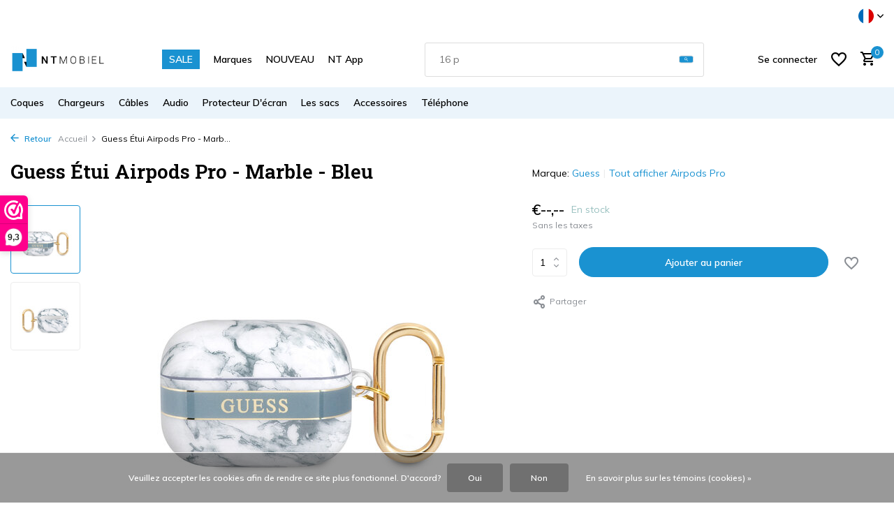

--- FILE ---
content_type: text/html;charset=utf-8
request_url: https://www.nt-mobiel.nl/fr/en-gros-guess-etui-airpods-pro-marble-bleu.html
body_size: 29753
content:
<!DOCTYPE html>
<html lang="fr">
  <head>
        <meta charset="utf-8"/>
<!-- [START] 'blocks/head.rain' -->
<!--

  (c) 2008-2026 Lightspeed Netherlands B.V.
  http://www.lightspeedhq.com
  Generated: 18-01-2026 @ 04:22:19

-->
<link rel="canonical" href="https://www.nt-mobiel.nl/fr/en-gros-guess-etui-airpods-pro-marble-bleu.html"/>
<link rel="alternate" href="https://www.nt-mobiel.nl/fr/index.rss" type="application/rss+xml" title="Nouveaux produits"/>
<link href="https://cdn.webshopapp.com/assets/cookielaw.css?2025-02-20" rel="stylesheet" type="text/css"/>
<meta name="robots" content="noodp,noydir"/>
<meta name="google-site-verification" content="cWJJ1tyGil3kKuaUX8pFjSjAoWVeFZSFpA4sqKptO94"/>
<meta property="og:url" content="https://www.nt-mobiel.nl/fr/en-gros-guess-etui-airpods-pro-marble-bleu.html?source=facebook"/>
<meta property="og:site_name" content="NT Mobiel  Accessoires - Pays-Bas"/>
<meta property="og:title" content="Guess Étui Airpods Pro - Marble - Bleu"/>
<meta property="og:description" content="Guess Étui Airpods Pro - Marble - Bleu"/>
<meta property="og:image" content="https://cdn.webshopapp.com/shops/276718/files/417288674/guess-guess-etui-airpods-pro-marble-bleu.jpg"/>
<script src="https://app.reloadify.com/javascript/lightspeed_tracker.js"></script>
<script>
    (function(h,o,t,j,a,r){
                h.hj=h.hj||function(){(h.hj.q=h.hj.q||[]).push(arguments)};
                h._hjSettings={hjid:2689020,hjsv:6};
                a=o.getElementsByTagName('head')[0];
                r=o.createElement('script');r.async=1;
                r.src=t+h._hjSettings.hjid+j+h._hjSettings.hjsv;
                a.appendChild(r);
        })(window,document,'https://static.hotjar.com/c/hotjar-','.js?sv=');
</script>
<script>
<!-- Google tag (gtag.js) -->
<script async src="https://www.googletagmanager.com/gtag/js?id=AW-988068950"></script>
<script>
    window.dataLayer = window.dataLayer || [];
    function gtag(){dataLayer.push(arguments);}
    gtag('js', new Date());

    gtag('config', 'AW-988068950');
</script>
</script>
<script>
<!-- 1) gtag.js yükleyicisi -->
<script async src="https://www.googletagmanager.com/gtag/js?id=G-K94YVHBZ48"></script>

<!-- 2) dataLayer ve config çağrıları -->
<script>
        window.dataLayer = window.dataLayer || [];
        function gtag(){ dataLayer.push(arguments); }
        gtag('js', new Date());

        gtag('config', 'G-K94YVHBZ48');   // GA4
        gtag('config', 'AW-988068950');   // Google Ads
</script>
</script>
<!--[if lt IE 9]>
<script src="https://cdn.webshopapp.com/assets/html5shiv.js?2025-02-20"></script>
<![endif]-->
<!-- [END] 'blocks/head.rain' -->
    <title>Guess Étui Airpods Pro - Marble - Bleu - NT Mobiel  Accessoires - Pays-Bas</title>
    <meta name="description" content="Guess Étui Airpods Pro - Marble - Bleu" />
    <meta name="keywords" content="Guess, , Marble, GUAPHCHMAB, Bleu, en gross, AirPods Case, 3666339047238" />
    <meta http-equiv="X-UA-Compatible" content="IE=edge">
    <meta name="viewport" content="width=device-width, initial-scale=1.0, maximum-scale=5.0, user-scalable=no">
    <meta name="apple-mobile-web-app-capable" content="yes">
    <meta name="apple-mobile-web-app-status-bar-style" content="black">

    <link rel="shortcut icon" href="https://cdn.webshopapp.com/shops/276718/themes/184225/v/2442770/assets/favicon.ico?20241125110303" type="image/x-icon" />
    <link rel="preconnect" href="https://fonts.gstatic.com" />
    <link rel="dns-prefetch" href="https://fonts.gstatic.com">
    <link rel="preconnect" href="https://fonts.googleapis.com">
		<link rel="dns-prefetch" href="https://fonts.googleapis.com">
		<link rel="preconnect" href="https://ajax.googleapis.com">
		<link rel="dns-prefetch" href="https://ajax.googleapis.com">
		<link rel="preconnect" href="https://cdn.webshopapp.com/">
		<link rel="dns-prefetch" href="https://cdn.webshopapp.com/">
    
                        <link rel="preload" href="https://fonts.googleapis.com/css2?family=Muli:wght@300;400;600&family=Roboto+Slab:wght@600&display=swap" as="style" />
    <link rel="preload" href="https://cdn.webshopapp.com/shops/276718/themes/184225/assets/bootstrap-min.css?20260104152222" as="style" />
    <link rel="preload" href="https://cdn.webshopapp.com/shops/276718/themes/184225/assets/owl-carousel-min.css?20260104152222" as="style" />
    <link rel="preload" href="https://cdn.jsdelivr.net/npm/@fancyapps/ui/dist/fancybox.css" as="style" />
    <link rel="preload" href="https://cdn.webshopapp.com/assets/gui-2-0.css?2025-02-20" as="style" />
    <link rel="preload" href="https://cdn.webshopapp.com/assets/gui-responsive-2-0.css?2025-02-20" as="style" />
        	<link rel="preload" href="https://cdn.webshopapp.com/shops/276718/themes/184225/assets/icomoon-medium.ttf?20260104152222" as="font" crossorigin>
        <link rel="preload" href="https://cdn.webshopapp.com/shops/276718/themes/184225/assets/style.css?20260104152222" as="style" />
    <link rel="preload" href="https://cdn.webshopapp.com/shops/276718/themes/184225/assets/custom.css?20260104152222" as="style" />
    
    <script src="https://cdn.webshopapp.com/assets/jquery-1-9-1.js?2025-02-20"></script>
            <link rel="preload" href="https://cdn.webshopapp.com/shops/276718/themes/184225/assets/bootstrap-min.js?20260104152222" as="script">
    <link rel="preload" href="https://cdn.webshopapp.com/assets/gui.js?2025-02-20" as="script">
    <link rel="preload" href="https://cdn.webshopapp.com/assets/gui-responsive-2-0.js?2025-02-20" as="script">
    <link rel="preload" href="https://cdn.webshopapp.com/shops/276718/themes/184225/assets/scripts.js?20260104152222" as="script">
    <link rel="preload" href="https://cdn.webshopapp.com/shops/276718/themes/184225/assets/global.js?20260104152222" as="script">
    
    <meta property="og:title" content="Guess Étui Airpods Pro - Marble - Bleu">
<meta property="og:type" content="website"> 
<meta property="og:site_name" content="NT Mobiel  Accessoires - Pays-Bas">
<meta property="og:url" content="https://www.nt-mobiel.nl/">
<meta property="og:image" content="https://cdn.webshopapp.com/shops/276718/files/417288674/1000x1000x2/guess-guess-etui-airpods-pro-marble-bleu.jpg">
<meta name="twitter:title" content="Guess Étui Airpods Pro - Marble - Bleu">
<meta name="twitter:description" content="Guess Étui Airpods Pro - Marble - Bleu">
<meta name="twitter:site" content="NT Mobiel  Accessoires - Pays-Bas">
<meta name="twitter:card" content="https://cdn.webshopapp.com/shops/276718/themes/184225/assets/logo.png?20260104152222">
<meta name="twitter:image" content="https://cdn.webshopapp.com/shops/276718/themes/184225/assets/share-image.jpg?20260104152222">
<meta name="google-site-verification" content="ymAFA9YvD2T5_YpJVMRwgGmF7SD3KtdftQXfLHMquNw" />
<!-- Google tag (gtag.js) -->
<script async src="https://www.googletagmanager.com/gtag/js?id=AW-988068950"></script>
<script>
  window.dataLayer = window.dataLayer || [];
  function gtag(){dataLayer.push(arguments);}
  gtag('js', new Date());

  gtag('config', 'AW-988068950');
</script>
<script type="application/ld+json">
  [
        {
      "@context": "https://schema.org/",
      "@type": "BreadcrumbList",
      "itemListElement":
      [
        {
          "@type": "ListItem",
          "position": 1,
          "item": {
            "@id": "https://www.nt-mobiel.nl/fr/",
            "name": "Home"
          }
        },
                {
          "@type": "ListItem",
          "position": 2,
          "item":	{
            "@id": "https://www.nt-mobiel.nl/fr/en-gros-guess-etui-airpods-pro-marble-bleu.html",
            "name": "Guess Étui Airpods Pro - Marble - Bleu"
          }
        }              ]
    },
            {
      "@context": "https://schema.org/",
      "@type": "Product", 
      "name": "Guess Guess Étui Airpods Pro - Marble - Bleu",
      "url": "https://www.nt-mobiel.nl/fr/en-gros-guess-etui-airpods-pro-marble-bleu.html",
      "productID": "139318533",
            "brand": {
        "@type": "Brand",
        "name": "Guess"
      },
                  "image": [
            "https://cdn.webshopapp.com/shops/276718/files/417288674/1500x1500x2/guess-guess-etui-airpods-pro-marble-bleu.jpg",            "https://cdn.webshopapp.com/shops/276718/files/417288674/1500x1500x2/guess-guess-etui-airpods-pro-marble-bleu.jpg"            ],
      "gtin13": "3666339047238",      "mpn": "GUAPHCHMAB",      "sku": "Kop 3 rechts",      "offers": {
        "@type": "Offer",
        "url": "https://www.nt-mobiel.nl/fr/en-gros-guess-etui-airpods-pro-marble-bleu.html",
        "priceValidUntil": "2027-01-18",
                "availability": "https://schema.org/InStock",
        "inventoryLevel": "24"
              }
          },
        {
      "@context": "https://schema.org/",
      "@type": "Organization",
      "url": "https://www.nt-mobiel.nl/",
      "name": "NT Mobiel  Accessoires - Pays-Bas",
      "legalName": "NT Mobiel  Accessoires - Pays-Bas",
      "description": "Guess Étui Airpods Pro - Marble - Bleu",
      "logo": "https://cdn.webshopapp.com/shops/276718/themes/184225/assets/logo.png?20260104152222",
      "image": "https://cdn.webshopapp.com/shops/276718/themes/184225/assets/share-image.jpg?20260104152222",
      "contactPoint": {
        "@type": "ContactPoint",
        "contactType": "Customer service",
        "telephone": ""
      },
      "address": {
        "@type": "PostalAddress",
        "streetAddress": "",
        "addressLocality": "",
        "postalCode": "",
        "addressCountry": "FR"
      }
          },
    { 
      "@context": "https://schema.org/", 
      "@type": "WebSite", 
      "url": "https://www.nt-mobiel.nl/", 
      "name": "NT Mobiel  Accessoires - Pays-Bas",
      "description": "Guess Étui Airpods Pro - Marble - Bleu",
      "author": [
        {
          "@type": "Organization",
          "url": "https://www.dmws.nl/",
          "name": "DMWS BV",
          "address": {
            "@type": "PostalAddress",
            "streetAddress": "Wilhelmina plein 25",
            "addressLocality": "Eindhoven",
            "addressRegion": "NB",
            "postalCode": "5611 HG",
            "addressCountry": "NL"
          }
        }
      ]
    }
          ]
</script>    
    <link rel="stylesheet" href="https://fonts.googleapis.com/css2?family=Muli:wght@300;400;600&family=Roboto+Slab:wght@600&display=swap" type="text/css">
    <link rel="stylesheet" href="https://cdn.webshopapp.com/shops/276718/themes/184225/assets/bootstrap-min.css?20260104152222" type="text/css">
    <link rel="stylesheet" href="https://cdn.webshopapp.com/shops/276718/themes/184225/assets/owl-carousel-min.css?20260104152222" type="text/css">
    <link rel="stylesheet" href="https://cdn.jsdelivr.net/npm/@fancyapps/ui/dist/fancybox.css" type="text/css">
    <link rel="stylesheet" href="https://cdn.webshopapp.com/assets/gui-2-0.css?2025-02-20" type="text/css">
    <link rel="stylesheet" href="https://cdn.webshopapp.com/assets/gui-responsive-2-0.css?2025-02-20" type="text/css">
    <link rel="stylesheet" href="https://cdn.webshopapp.com/shops/276718/themes/184225/assets/style.css?20260104152222" type="text/css">
    <link rel="stylesheet" href="https://cdn.webshopapp.com/shops/276718/themes/184225/assets/custom.css?20260104152222" type="text/css">
  </head>
  <body>
    <aside id="cart" class="sidebar d-flex cart palette-bg-light"><div class="heading d-none d-sm-block"><i class="icon-x close"></i><h3>Mon panier</h3></div><div class="heading d-sm-none palette-bg-light mobile"><i class="icon-x close"></i><h3>Mon panier</h3></div><div class="filledCart d-none"><ul class="list-cart list-inline mb-0 scrollbar"></ul><div class="totals-wrap"><p data-cart="total">Total (<span class="length">0</span>) produits<span class="amount">€--,--</span></p><p data-cart="shipping" class="shipping d-none">Frais d&#039;expédition<span class="positive"><b>Gratuit</b></span></p><p data-cart="vat">TAXES<span>€--,--</span></p><p class="free-shipping">Shop nog voor <b class="amount">€--,--</b> en je bestelling wordt <b class="positive">Gratis</b> verzonden!</p><p class="total" data-cart="grand-total"><b>Total</b><span class="grey">Taxes incluses</span><span><b>€--,--</b></span></p></div><div class="continue d-flex align-items-center"><a href="https://www.nt-mobiel.nl/fr/cart/" class="button solid cta">Ja, ik wil dit bestellen</a></div></div><p class="emptyCart align-items-center">Il n&#039;y a aucun article dans votre panier...</p><div class="bottom d-none d-sm-block"><div class="payments d-flex justify-content-center flex-wrap dmws-payments"><div class="d-flex align-items-center justify-content-center"><img class="lazy" src="https://cdn.webshopapp.com/shops/276718/themes/184225/assets/lazy-preload.jpg?20260104152222" data-src="https://cdn.webshopapp.com/assets/icon-payment-banktransfer.png?2025-02-20" alt="Bank transfer" height="16" width="37" /></div></div></div></aside><aside id="sidereview" class="sidebar d-flex palette-bg-white"><div class="heading d-none d-sm-block"><i class="icon-x close"></i><h3>Créez votre propre commentaire pour Guess Étui Airpods Pro - Marble - Bleu</h3></div><div class="heading d-sm-none palette-bg-black"><i class="icon-x close"></i><h3>Créez votre propre commentaire pour Guess Étui Airpods Pro - Marble - Bleu</h3></div><form action="https://www.nt-mobiel.nl/fr/account/reviewPost/139318533/" method="post" id="form-review"><input type="hidden" name="key" value="6da3a53126180781691e78d2c1d56a59"><label for="review-form-score">How many stars do you give us?</label><div class="d-flex align-items-center stars-wrap"><div class="d-flex align-items-center stars"><i class="icon-star active" data-stars="1"></i><i class="icon-star active" data-stars="2"></i><i class="icon-star active" data-stars="3"></i><i class="icon-star active" data-stars="4"></i><i class="icon-star active" data-stars="5"></i></div><span data-message="1" style="display: none;">Only 1 star?</span><span data-message="2" style="display: none;">Yaay 2 stars.</span><span data-message="3" style="display: none;">This is not bad.</span><span data-message="4" style="display: none;">Good, 4 stars!</span><span data-message="5">Fantastic, you give us 5 stars!</span></div><select id="review-form-score" name="score"><option value="1">1 étoile</option><option value="2">2 étoile(s)</option><option value="3">3 étoile(s)</option><option value="4">4 étoile(s)</option><option value="5" selected="selected">5 étoile(s)</option></select><div><label for="review-form-name">Nom *</label><input id="review-form-name" type="text" name="name" value="" required placeholder="Nom"></div><div><label for="review-form-email">Courriel * <span>Votre adresse courriel ne sera pas publiée</span></label><input id="review-form-email" type="text" name="email" value="" required placeholder="Courriel"></div><div><label for="review-form-review">Message *</label><textarea id="review-form-review" class="" name="review" required placeholder="Évaluation"></textarea></div><button type="submit" class="button">Soumettre</button></form></aside><header id="variant-1" class="d-none d-md-block sticky"><div class="topbar palette-bg-white"><div class="container"><div class="row align-items-center justify-content-between"><div class="col-6 col-lg-5 col-xl-6"></div><div class="col-6 col-lg-7 col-xl-6 d-flex justify-content-end right"><div class="d-none d-md-block drop-down languages"><div class="current"><img class="lazy" src="https://cdn.webshopapp.com/shops/276718/themes/184225/assets/lazy-preload.jpg?20260104152222" data-src="https://cdn.webshopapp.com/shops/276718/themes/184225/assets/flag-fr.svg?20260104152222" alt="Français" width="22" height="22"><i class="icon-chevron-down"></i></div><div class="drop shadow"><a title="Nederlands" lang="nl" href="https://www.nt-mobiel.nl/nl/go/product/139318533" class="d-flex nf"><img class="lazy" src="https://cdn.webshopapp.com/shops/276718/themes/184225/assets/lazy-preload.jpg?20260104152222" data-src="https://cdn.webshopapp.com/shops/276718/themes/184225/assets/flag-nl.svg?20260104152222" alt="Nederlands" width="18" height="18"><span>Nederlands</span></a><a title="Deutsch" lang="de" href="https://www.nt-mobiel.nl/de/go/product/139318533" class="d-flex nf"><img class="lazy" src="https://cdn.webshopapp.com/shops/276718/themes/184225/assets/lazy-preload.jpg?20260104152222" data-src="https://cdn.webshopapp.com/shops/276718/themes/184225/assets/flag-de.svg?20260104152222" alt="Deutsch" width="18" height="18"><span>Deutsch</span></a><a title="English" lang="en" href="https://www.nt-mobiel.nl/en/go/product/139318533" class="d-flex nf"><img class="lazy" src="https://cdn.webshopapp.com/shops/276718/themes/184225/assets/lazy-preload.jpg?20260104152222" data-src="https://cdn.webshopapp.com/shops/276718/themes/184225/assets/flag-en.svg?20260104152222" alt="English" width="18" height="18"><span>English</span></a><a title="Français" lang="fr" href="https://www.nt-mobiel.nl/fr/go/product/139318533" class="d-flex nf"><img class="lazy" src="https://cdn.webshopapp.com/shops/276718/themes/184225/assets/lazy-preload.jpg?20260104152222" data-src="https://cdn.webshopapp.com/shops/276718/themes/184225/assets/flag-fr.svg?20260104152222" alt="Français" width="18" height="18"><span>Français</span></a></div></div></div></div></div></div><div class="sticky"><div class="overlay palette-bg-white"></div><div class="mainbar palette-bg-white"><div class="container"><div class="row align-items-center justify-content-between"><div class="col-12 d-flex align-items-center justify-content-between"><a href="https://www.nt-mobiel.nl/fr/" title="Grossiste et fournisseur d&#039;étuis pour téléphones, étuis pour tablettes, accessoires et périphériques" class="logo nf"><img src="https://cdn.webshopapp.com/shops/276718/themes/184225/assets/logo.png?20260104152222" alt="Grossiste et fournisseur d&#039;étuis pour téléphones, étuis pour tablettes, accessoires et périphériques" width="150" height="40" /></a><ul class="d-none d-md-block list-inline mb-0 navigation"><li class="list-inline-item "><a class="itemLink" href="https://www.nt-mobiel.nl/fr/collection/offers/" title="SALE" >SALE</a></li><li class="list-inline-item "><a class="itemLink" href="https://www.nt-mobiel.nl/fr/brands/" title="Marques" >Marques</a></li><li class="list-inline-item "><a class="itemLink" href="https://www.nt-mobiel.nl/fr/collection/" title="NOUVEAU" >NOUVEAU</a></li><li class="list-inline-item "><a class="itemLink" href="http://onelink.to/n99jqg" title="NT App" >NT App</a></li></ul><form action="https://www.nt-mobiel.nl/fr/search/" method="get" role="search" class="formSearch search-form default"><input type="text" name="q" autocomplete="off" value="" aria-label="Rechercher" placeholder="Recherche en cours" /><i class="icon-x"></i><button type="submit" class="search-btn" title="Rechercher"><i class="icon-search"></i></button><div class="search-results palette-bg-white"><div class="heading">Résultats de recherche pour '<span></span>'</div><ul class="list-inline list-results"></ul><ul class="list-inline list-products"></ul><a href="#" class="all">Afficher tous les résultats</a></div></form><div class="wrap-cart d-flex align-items-center"><a href="https://www.nt-mobiel.nl/fr/account/login/" class="nf"><span class="d-lg-none"><i class="icon-account"></i></span><span class="d-none d-lg-block">Se connecter</span></a><div class="drop-down with-overlay account wishlist"><div class="current"><a href="https://www.nt-mobiel.nl/fr/account/login/" aria-label="Liste de souhaits" class="nf"><span class="fs0">Liste de souhaits</span><i class="icon-wishlist"></i></a></div><div class="drop shadow d-none d-md-block"><h4>Aucun produit dans la liste de souhaits...</h4><p>Log in en voeg producten toe door op het <i class="icon-wishlist"></i> icoon te klikken.</p><div class="d-flex align-items-center justify-content-between"><a href="https://www.nt-mobiel.nl/fr/account/login/" class="button">Se connecter</a><span>Nouveau? <a href="https://www.nt-mobiel.nl/fr/account/register/">S&#039;inscrire</a></span></div></div></div><a href="https://www.nt-mobiel.nl/fr/cart/" class="pos-r cart nf"><i class="icon-cart"></i><span class="count">0</span></a></div></div></div></div></div><div class="menubar palette-bg-light"><div class="container"><div class="row"><div class="col-12"><div class="menu d-none d-md-flex align-items-center default default mega images "><ul class="list-inline mb-0 images"><li class="list-inline-item has-sub"><a href="https://www.nt-mobiel.nl/fr/coques/">Coques</a><ul class="sub palette-bg-light"><li class="has-children"><a href="https://www.nt-mobiel.nl/fr/coques/iphone/"><img src="https://cdn.webshopapp.com/shops/276718/files/351101999/30x40x2/image.jpg" alt="Coques" />iPhone<i class="icon-chevron-down"></i></a><ul class="subsub palette-bg-light"><li class="heading"><a href="https://www.nt-mobiel.nl/fr/coques/iphone/"><h4>iPhone</h4></a></li><li><a href="https://www.nt-mobiel.nl/fr/coques/iphone/iphone-17-serie/"><img src="https://cdn.webshopapp.com/shops/276718/files/480972819/100x80x2/image.jpg" alt="iPhone 17 Serie" />iPhone 17 Serie</a></li><li><a href="https://www.nt-mobiel.nl/fr/coques/iphone/iphone-16-serie/"><img src="https://cdn.webshopapp.com/shops/276718/files/468858321/100x80x2/image.jpg" alt="iPhone 16 Serie" />iPhone 16 Serie</a></li><li><a href="https://www.nt-mobiel.nl/fr/coques/iphone/iphone-se4-serie/"><img src="https://cdn.webshopapp.com/shops/276718/files/473391402/100x80x2/image.jpg" alt="iPhone SE4 Serie" />iPhone SE4 Serie</a></li><li><a href="https://www.nt-mobiel.nl/fr/coques/iphone/iphone-15-serie/"><img src="https://cdn.webshopapp.com/shops/276718/files/434623839/100x80x2/image.jpg" alt="iPhone 15 Serie" />iPhone 15 Serie</a></li><li><a href="https://www.nt-mobiel.nl/fr/coques/iphone/iphone-14-serie/"><img src="https://cdn.webshopapp.com/shops/276718/files/468857940/100x80x2/image.jpg" alt="iPhone 14 Serie" />iPhone 14 Serie</a></li><li><a href="https://www.nt-mobiel.nl/fr/coques/iphone/iphone-13/"><img src="https://cdn.webshopapp.com/shops/276718/files/388050072/100x80x2/image.jpg" alt="iPhone 13" />iPhone 13</a></li><li><a href="https://www.nt-mobiel.nl/fr/coques/iphone/iphone-12/"><img src="https://cdn.webshopapp.com/shops/276718/files/388041141/100x80x2/image.jpg" alt="iPhone 12 " />iPhone 12 </a></li><li><a href="https://www.nt-mobiel.nl/fr/coques/iphone/iphone-11/"><img src="https://cdn.webshopapp.com/shops/276718/files/388041672/100x80x2/image.jpg" alt="iPhone 11 " />iPhone 11 </a></li><li><a href="https://www.nt-mobiel.nl/fr/coques/iphone/iphone-x/"><img src="https://cdn.webshopapp.com/shops/276718/files/388049808/100x80x2/image.jpg" alt="iPhone X " />iPhone X </a></li><li><a href="https://www.nt-mobiel.nl/fr/coques/iphone/iphone-7-8/"><img src="https://cdn.webshopapp.com/shops/276718/files/388047080/100x80x2/image.jpg" alt="iPhone 7-8 " />iPhone 7-8 </a></li></ul></li><li class="has-children"><a href="https://www.nt-mobiel.nl/fr/coques/samsung-galaxy/"><img src="https://cdn.webshopapp.com/shops/276718/files/351102121/30x40x2/image.jpg" alt="Coques" />Samsung Galaxy<i class="icon-chevron-down"></i></a><ul class="subsub palette-bg-light"><li class="heading"><a href="https://www.nt-mobiel.nl/fr/coques/samsung-galaxy/"><h4>Samsung Galaxy</h4></a></li><li><a href="https://www.nt-mobiel.nl/fr/coques/samsung-galaxy/galaxy-s/"><img src="https://cdn.webshopapp.com/shops/276718/files/351703886/100x80x2/image.jpg" alt="Galaxy S " />Galaxy S </a></li><li><a href="https://www.nt-mobiel.nl/fr/coques/samsung-galaxy/galaxy-a/"><img src="https://cdn.webshopapp.com/shops/276718/files/351703724/100x80x2/image.jpg" alt="Galaxy A " />Galaxy A </a></li><li><a href="https://www.nt-mobiel.nl/fr/coques/samsung-galaxy/galaxy-z-serie/"><img src="https://cdn.webshopapp.com/shops/276718/files/466621322/100x80x2/image.jpg" alt="Galaxy Z Serie" />Galaxy Z Serie</a></li><li><a href="https://www.nt-mobiel.nl/fr/coques/samsung-galaxy/galaxy-m/"><img src="https://cdn.webshopapp.com/shops/276718/files/351703831/100x80x2/image.jpg" alt="Galaxy M " />Galaxy M </a></li><li><a href="https://www.nt-mobiel.nl/fr/coques/samsung-galaxy/galaxy-note/"><img src="https://cdn.webshopapp.com/shops/276718/files/351703849/100x80x2/image.jpg" alt="Galaxy Note " />Galaxy Note </a></li></ul></li><li class="has-children"><a href="https://www.nt-mobiel.nl/fr/coques/coque-dairpods/"><img src="https://cdn.webshopapp.com/shops/276718/files/351687666/30x40x2/image.jpg" alt="Coques" />Coque d&#039;Airpods <i class="icon-chevron-down"></i></a><ul class="subsub palette-bg-light"><li class="heading"><a href="https://www.nt-mobiel.nl/fr/coques/coque-dairpods/"><h4>Coque d&#039;Airpods </h4></a></li><li><a href="https://www.nt-mobiel.nl/fr/coques/coque-dairpods/airpods-4/"><img src="https://cdn.webshopapp.com/shops/276718/files/478527068/100x80x2/image.jpg" alt="Airpods 4" />Airpods 4</a></li><li><a href="https://www.nt-mobiel.nl/fr/coques/coque-dairpods/airpods-3/"><img src="https://cdn.webshopapp.com/shops/276718/files/466621455/100x80x2/image.jpg" alt="Airpods 3" />Airpods 3</a></li><li><a href="https://www.nt-mobiel.nl/fr/coques/coque-dairpods/airpods-airpods-2/"><img src="https://cdn.webshopapp.com/shops/276718/files/466621593/100x80x2/image.jpg" alt="Airpods - Airpods 2" />Airpods - Airpods 2</a></li><li><a href="https://www.nt-mobiel.nl/fr/coques/coque-dairpods/airpods-pro/"><img src="https://cdn.webshopapp.com/shops/276718/files/466621643/100x80x2/image.jpg" alt="Airpods Pro" />Airpods Pro</a></li><li><a href="https://www.nt-mobiel.nl/fr/coques/coque-dairpods/airpods-pro-2/"><img src="https://cdn.webshopapp.com/shops/276718/files/470779504/100x80x2/image.jpg" alt="Airpods Pro 2" />Airpods Pro 2</a></li></ul></li><li class="has-children"><a href="https://www.nt-mobiel.nl/fr/coques/protections-ipad/"><img src="https://cdn.webshopapp.com/shops/276718/files/289289712/30x40x2/image.jpg" alt="Coques" />Protections iPad<i class="icon-chevron-down"></i></a><ul class="subsub palette-bg-light"><li class="heading"><a href="https://www.nt-mobiel.nl/fr/coques/protections-ipad/"><h4>Protections iPad</h4></a></li><li><a href="https://www.nt-mobiel.nl/fr/coques/protections-ipad/ipad-pro/"><img src="https://cdn.webshopapp.com/shops/276718/files/353464475/100x80x2/image.jpg" alt="iPad Pro " />iPad Pro </a></li><li><a href="https://www.nt-mobiel.nl/fr/coques/protections-ipad/ipad-air/"><img src="https://cdn.webshopapp.com/shops/276718/files/353464864/100x80x2/image.jpg" alt="iPad Air " />iPad Air </a></li><li><a href="https://www.nt-mobiel.nl/fr/coques/protections-ipad/ipad-mini/"><img src="https://cdn.webshopapp.com/shops/276718/files/353464818/100x80x2/image.jpg" alt="iPad Mini " />iPad Mini </a></li><li><a href="https://www.nt-mobiel.nl/fr/coques/protections-ipad/ipad-2025-serie/"><img src="https://cdn.webshopapp.com/shops/276718/files/479862549/100x80x2/image.jpg" alt="iPad 2025 Serie" />iPad 2025 Serie</a></li><li><a href="https://www.nt-mobiel.nl/fr/coques/protections-ipad/ipad-2022-serie/"><img src="https://cdn.webshopapp.com/shops/276718/files/468858786/100x80x2/image.jpg" alt="iPad 2022 Serie" />iPad 2022 Serie</a></li><li><a href="https://www.nt-mobiel.nl/fr/coques/protections-ipad/ipad-2019-2020/"><img src="https://cdn.webshopapp.com/shops/276718/files/378134020/100x80x2/image.jpg" alt="iPad 2019-2020 " />iPad 2019-2020 </a></li><li><a href="https://www.nt-mobiel.nl/fr/coques/protections-ipad/ipad-2018/"><img src="https://cdn.webshopapp.com/shops/276718/files/353464728/100x80x2/image.jpg" alt="iPad 2018 " />iPad 2018 </a></li><li><a href="https://www.nt-mobiel.nl/fr/coques/protections-ipad/ipad-2017/"><img src="https://cdn.webshopapp.com/shops/276718/files/353464753/100x80x2/image.jpg" alt="iPad 2017" />iPad 2017</a></li><li><a href="https://www.nt-mobiel.nl/fr/coques/protections-ipad/ipad-2-3-4/"><img src="https://cdn.webshopapp.com/shops/276718/files/353465081/100x80x2/image.jpg" alt="iPad 2-3-4 " />iPad 2-3-4 </a></li></ul></li><li class="has-children"><a href="https://www.nt-mobiel.nl/fr/coques/protections-galaxy-tab/"><img src="https://cdn.webshopapp.com/shops/276718/files/289289766/30x40x2/image.jpg" alt="Coques" />Protections Galaxy Tab <i class="icon-chevron-down"></i></a><ul class="subsub palette-bg-light"><li class="heading"><a href="https://www.nt-mobiel.nl/fr/coques/protections-galaxy-tab/"><h4>Protections Galaxy Tab </h4></a></li><li><a href="https://www.nt-mobiel.nl/fr/coques/protections-galaxy-tab/samsung-galaxy-tab-a/"><img src="https://cdn.webshopapp.com/shops/276718/files/353465495/100x80x2/image.jpg" alt="Samsung Galaxy Tab A " />Samsung Galaxy Tab A </a></li><li><a href="https://www.nt-mobiel.nl/fr/coques/protections-galaxy-tab/samsung-galaxy-tab-e/"><img src="https://cdn.webshopapp.com/shops/276718/files/353465510/100x80x2/image.jpg" alt="Samsung Galaxy Tab E " />Samsung Galaxy Tab E </a></li><li><a href="https://www.nt-mobiel.nl/fr/coques/protections-galaxy-tab/galaxy-tab-s/"><img src="https://cdn.webshopapp.com/shops/276718/files/353465616/100x80x2/image.jpg" alt="Galaxy Tab S " />Galaxy Tab S </a></li><li><a href="https://www.nt-mobiel.nl/fr/coques/protections-galaxy-tab/samsung-galaxy-tab-4/"><img src="https://cdn.webshopapp.com/shops/276718/files/353465423/100x80x2/image.jpg" alt="Samsung Galaxy Tab 4 " />Samsung Galaxy Tab 4 </a></li><li><a href="https://www.nt-mobiel.nl/fr/coques/protections-galaxy-tab/samsung-galaxy-tab-3/"><img src="https://cdn.webshopapp.com/shops/276718/files/353465359/100x80x2/image.jpg" alt="Samsung Galaxy Tab 3 " />Samsung Galaxy Tab 3 </a></li><li><a href="https://www.nt-mobiel.nl/fr/coques/protections-galaxy-tab/samsung-galaxy-tab-2/"><img src="https://cdn.webshopapp.com/shops/276718/files/353465332/100x80x2/image.jpg" alt="Samsung Galaxy Tab 2 " />Samsung Galaxy Tab 2 </a></li></ul></li><li class="has-children"><a href="https://www.nt-mobiel.nl/fr/coques/macbook/"><img src="https://cdn.webshopapp.com/shops/276718/files/289288842/30x40x2/image.jpg" alt="Coques" />Macbook<i class="icon-chevron-down"></i></a><ul class="subsub palette-bg-light"><li class="heading"><a href="https://www.nt-mobiel.nl/fr/coques/macbook/"><h4>Macbook</h4></a></li><li><a href="https://www.nt-mobiel.nl/fr/coques/macbook/macbook-air/"><img src="https://cdn.webshopapp.com/shops/276718/files/466622081/100x80x2/image.jpg" alt="Macbook Air " />Macbook Air </a></li><li><a href="https://www.nt-mobiel.nl/fr/coques/macbook/macbook-pro/"><img src="https://cdn.webshopapp.com/shops/276718/files/466622222/100x80x2/image.jpg" alt="Macbook Pro " />Macbook Pro </a></li><li><a href="https://www.nt-mobiel.nl/fr/coques/macbook/macbook-retina/"><img src="https://cdn.webshopapp.com/shops/276718/files/468859195/100x80x2/image.jpg" alt="Macbook Retina " />Macbook Retina </a></li></ul></li><li class="has-children"><a href="https://www.nt-mobiel.nl/fr/coques/oppo/"><img src="https://cdn.webshopapp.com/shops/276718/files/382112352/30x40x2/image.jpg" alt="Coques" />Oppo<i class="icon-chevron-down"></i></a><ul class="subsub palette-bg-light"><li class="heading"><a href="https://www.nt-mobiel.nl/fr/coques/oppo/"><h4>Oppo</h4></a></li><li><a href="https://www.nt-mobiel.nl/fr/coques/oppo/oppo-a94-5g/"><img src="https://cdn.webshopapp.com/shops/276718/files/382843719/100x80x2/image.jpg" alt="Oppo A94 5G" />Oppo A94 5G</a></li><li><a href="https://www.nt-mobiel.nl/fr/coques/oppo/oppo-a91/"><img src="https://cdn.webshopapp.com/shops/276718/files/382842492/100x80x2/image.jpg" alt="Oppo A91" />Oppo A91</a></li><li><a href="https://www.nt-mobiel.nl/fr/coques/oppo/oppo-a74-5g/"><img src="https://cdn.webshopapp.com/shops/276718/files/382842508/100x80x2/image.jpg" alt="Oppo A74 5G" />Oppo A74 5G</a></li><li><a href="https://www.nt-mobiel.nl/fr/coques/oppo/oppo-a54-5g/"><img src="https://cdn.webshopapp.com/shops/276718/files/382842965/100x80x2/image.jpg" alt="Oppo A54 5G" />Oppo A54 5G</a></li><li><a href="https://www.nt-mobiel.nl/fr/coques/oppo/oppo-a53s/"><img src="https://cdn.webshopapp.com/shops/276718/files/382842556/100x80x2/image.jpg" alt="Oppo A53s" />Oppo A53s</a></li><li><a href="https://www.nt-mobiel.nl/fr/coques/oppo/oppo-a15/"><img src="https://cdn.webshopapp.com/shops/276718/files/382842569/100x80x2/image.jpg" alt="Oppo A15" />Oppo A15</a></li></ul></li><li class="has-children"><a href="https://www.nt-mobiel.nl/fr/coques/huawei/"><img src="https://cdn.webshopapp.com/shops/276718/files/351102077/30x40x2/image.jpg" alt="Coques" />Huawei<i class="icon-chevron-down"></i></a><ul class="subsub palette-bg-light"><li class="heading"><a href="https://www.nt-mobiel.nl/fr/coques/huawei/"><h4>Huawei</h4></a></li><li><a href="https://www.nt-mobiel.nl/fr/coques/huawei/mate-serie/"><img src="https://cdn.webshopapp.com/shops/276718/files/419077560/100x80x2/image.jpg" alt="Mate Serie" />Mate Serie</a></li><li><a href="https://www.nt-mobiel.nl/fr/coques/huawei/modele-p/"><img src="https://cdn.webshopapp.com/shops/276718/files/419077536/100x80x2/image.jpg" alt="Modèle P " />Modèle P </a></li></ul></li></ul></li><li class="list-inline-item has-sub"><a href="https://www.nt-mobiel.nl/fr/chargeurs/">Chargeurs</a><ul class="sub palette-bg-light"><li class=""><a href="https://www.nt-mobiel.nl/fr/chargeurs/batterie-externe/"><img src="https://cdn.webshopapp.com/shops/276718/files/452972861/30x40x2/image.jpg" alt="Chargeurs" />Batterie externe</a></li><li class="has-children"><a href="https://www.nt-mobiel.nl/fr/chargeurs/chargeurs-de-maison/"><img src="https://cdn.webshopapp.com/shops/276718/files/434806769/30x40x2/image.jpg" alt="Chargeurs" />Chargeurs de maison<i class="icon-chevron-down"></i></a><ul class="subsub palette-bg-light"><li class="heading"><a href="https://www.nt-mobiel.nl/fr/chargeurs/chargeurs-de-maison/"><h4>Chargeurs de maison</h4></a></li><li><a href="https://www.nt-mobiel.nl/fr/chargeurs/chargeurs-de-maison/adaptateurs-avec-cable/"><img src="https://cdn.webshopapp.com/shops/276718/files/466952234/100x80x2/image.jpg" alt="Adaptateurs avec câble" />Adaptateurs avec câble</a></li><li><a href="https://www.nt-mobiel.nl/fr/chargeurs/chargeurs-de-maison/adaptateurs-sans-cable/"><img src="https://cdn.webshopapp.com/shops/276718/files/466952327/100x80x2/image.jpg" alt="Adaptateurs sans câble" />Adaptateurs sans câble</a></li><li><a href="https://www.nt-mobiel.nl/fr/chargeurs/chargeurs-de-maison/chargeurs-sans-fil/"><img src="https://cdn.webshopapp.com/shops/276718/files/351686833/100x80x2/image.jpg" alt="Chargeurs sans fil" />Chargeurs sans fil</a></li><li><a href="https://www.nt-mobiel.nl/fr/chargeurs/chargeurs-de-maison/sockets/"><img src="https://cdn.webshopapp.com/shops/276718/files/351687788/100x80x2/image.jpg" alt="Sockets" />Sockets</a></li></ul></li><li class="has-children"><a href="https://www.nt-mobiel.nl/fr/chargeurs/chargeurs-de-voiture/"><img src="https://cdn.webshopapp.com/shops/276718/files/434806844/30x40x2/image.jpg" alt="Chargeurs" />Chargeurs de voiture<i class="icon-chevron-down"></i></a><ul class="subsub palette-bg-light"><li class="heading"><a href="https://www.nt-mobiel.nl/fr/chargeurs/chargeurs-de-voiture/"><h4>Chargeurs de voiture</h4></a></li><li><a href="https://www.nt-mobiel.nl/fr/chargeurs/chargeurs-de-voiture/apple-lightning/"><img src="https://cdn.webshopapp.com/shops/276718/files/466952407/100x80x2/image.jpg" alt="Apple Lightning" />Apple Lightning</a></li><li><a href="https://www.nt-mobiel.nl/fr/chargeurs/chargeurs-de-voiture/usb-type-c/"><img src="https://cdn.webshopapp.com/shops/276718/files/466952471/100x80x2/image.jpg" alt="USB Type-C" />USB Type-C</a></li><li><a href="https://www.nt-mobiel.nl/fr/chargeurs/chargeurs-de-voiture/micro-usb/"><img src="https://cdn.webshopapp.com/shops/276718/files/466952549/100x80x2/image.jpg" alt="Micro USB" />Micro USB</a></li><li><a href="https://www.nt-mobiel.nl/fr/chargeurs/chargeurs-de-voiture/sans-fil/"><img src="https://cdn.webshopapp.com/shops/276718/files/466952690/100x80x2/image.jpg" alt="Sans fil" />Sans fil</a></li></ul></li><li class=""><a href="https://www.nt-mobiel.nl/fr/chargeurs/chargeurs-pour-ordinateurs-portables/"><img src="https://cdn.webshopapp.com/shops/276718/files/351688668/30x40x2/image.jpg" alt="Chargeurs" />Chargeurs pour ordinateurs portables</a></li></ul></li><li class="list-inline-item has-sub"><a href="https://www.nt-mobiel.nl/fr/cables/">Câbles</a><ul class="sub palette-bg-light"><li class=""><a href="https://www.nt-mobiel.nl/fr/cables/usb-type-c/"><img src="https://cdn.webshopapp.com/shops/276718/files/466594554/30x40x2/image.jpg" alt="Câbles" />USB Type C</a></li><li class=""><a href="https://www.nt-mobiel.nl/fr/cables/apple-lightning/"><img src="https://cdn.webshopapp.com/shops/276718/files/466594394/30x40x2/image.jpg" alt="Câbles" />Apple Lightning</a></li><li class=""><a href="https://www.nt-mobiel.nl/fr/cables/autres-cables-adapteurs/"><img src="https://cdn.webshopapp.com/shops/276718/files/466594831/30x40x2/image.jpg" alt="Câbles" />Autres câbles / Adapteurs</a></li><li class=""><a href="https://www.nt-mobiel.nl/fr/cables/micro-usb/"><img src="https://cdn.webshopapp.com/shops/276718/files/466594643/30x40x2/image.jpg" alt="Câbles" />Micro USB</a></li><li class=""><a href="https://www.nt-mobiel.nl/fr/cables/aux/"><img src="https://cdn.webshopapp.com/shops/276718/files/466594690/30x40x2/image.jpg" alt="Câbles" />AUX</a></li><li class=""><a href="https://www.nt-mobiel.nl/fr/cables/hdmi/"><img src="https://cdn.webshopapp.com/shops/276718/files/466594739/30x40x2/image.jpg" alt="Câbles" />HDMI</a></li></ul></li><li class="list-inline-item has-sub"><a href="https://www.nt-mobiel.nl/fr/audio/">Audio</a><ul class="sub palette-bg-light"><li class=""><a href="https://www.nt-mobiel.nl/fr/audio/ecouteurs/"><img src="https://cdn.webshopapp.com/shops/276718/files/485703658/30x40x2/image.jpg" alt="Audio" />Écouteurs</a></li><li class=""><a href="https://www.nt-mobiel.nl/fr/audio/bouchons-doreilles/"><img src="https://cdn.webshopapp.com/shops/276718/files/485703810/30x40x2/image.jpg" alt="Audio" />Bouchons d&#039;oreilles</a></li><li class=""><a href="https://www.nt-mobiel.nl/fr/audio/bluetooth-speakers/"><img src="https://cdn.webshopapp.com/shops/276718/files/481384351/30x40x2/image.jpg" alt="Audio" />Bluetooth Speakers</a></li></ul></li><li class="list-inline-item has-sub"><a href="https://www.nt-mobiel.nl/fr/protecteur-decran/">Protecteur D&#039;écran</a><ul class="sub palette-bg-light"><li class="has-children"><a href="https://www.nt-mobiel.nl/fr/protecteur-decran/samsung/"><img src="https://cdn.webshopapp.com/shops/276718/files/297392964/30x40x2/image.jpg" alt="Protecteur D&#039;écran" />Samsung<i class="icon-chevron-down"></i></a><ul class="subsub palette-bg-light"><li class="heading"><a href="https://www.nt-mobiel.nl/fr/protecteur-decran/samsung/"><h4>Samsung</h4></a></li><li><a href="https://www.nt-mobiel.nl/fr/protecteur-decran/samsung/galaxy-s-serie/"><img src="https://cdn.webshopapp.com/shops/276718/files/353401193/100x80x2/image.jpg" alt="Galaxy S Serie" />Galaxy S Serie</a></li><li><a href="https://www.nt-mobiel.nl/fr/protecteur-decran/samsung/galaxy-a/"><img src="https://cdn.webshopapp.com/shops/276718/files/353401024/100x80x2/image.jpg" alt="Galaxy A " />Galaxy A </a></li><li><a href="https://www.nt-mobiel.nl/fr/protecteur-decran/samsung/galaxy-note/"><img src="https://cdn.webshopapp.com/shops/276718/files/353401132/100x80x2/image.jpg" alt="Galaxy Note " />Galaxy Note </a></li><li><a href="https://www.nt-mobiel.nl/fr/protecteur-decran/samsung/galaxy-m-serie/"><img src="https://cdn.webshopapp.com/shops/276718/files/483000583/100x80x2/image.jpg" alt="Galaxy M serie" />Galaxy M serie</a></li></ul></li><li class="has-children"><a href="https://www.nt-mobiel.nl/fr/protecteur-decran/apple/"><img src="https://cdn.webshopapp.com/shops/276718/files/297392919/30x40x2/image.jpg" alt="Protecteur D&#039;écran" />Apple<i class="icon-chevron-down"></i></a><ul class="subsub palette-bg-light"><li class="heading"><a href="https://www.nt-mobiel.nl/fr/protecteur-decran/apple/"><h4>Apple</h4></a></li><li><a href="https://www.nt-mobiel.nl/fr/protecteur-decran/apple/iphone-17-serie/"><img src="https://cdn.webshopapp.com/shops/276718/files/480973585/100x80x2/image.jpg" alt="iPhone 17 Serie" />iPhone 17 Serie</a></li><li><a href="https://www.nt-mobiel.nl/fr/protecteur-decran/apple/iphone-16-serie/"><img src="https://cdn.webshopapp.com/shops/276718/files/464928082/100x80x2/image.jpg" alt="iPhone 16 Serie" />iPhone 16 Serie</a></li><li><a href="https://www.nt-mobiel.nl/fr/protecteur-decran/apple/iphone-15-serie/"><img src="https://cdn.webshopapp.com/shops/276718/files/434623887/100x80x2/image.jpg" alt="iPhone 15 Serie" />iPhone 15 Serie</a></li><li><a href="https://www.nt-mobiel.nl/fr/protecteur-decran/apple/iphone-14-serie/"><img src="https://cdn.webshopapp.com/shops/276718/files/413284060/100x80x2/image.jpg" alt="iPhone 14 Serie" />iPhone 14 Serie</a></li><li><a href="https://www.nt-mobiel.nl/fr/protecteur-decran/apple/iphone-13/"><img src="https://cdn.webshopapp.com/shops/276718/files/419323671/100x80x2/image.jpg" alt="iPhone 13 " />iPhone 13 </a></li><li><a href="https://www.nt-mobiel.nl/fr/protecteur-decran/apple/iphone-12-mini/"><img src="https://cdn.webshopapp.com/shops/276718/files/353394608/100x80x2/image.jpg" alt="iPhone 12 Mini" />iPhone 12 Mini</a></li><li><a href="https://www.nt-mobiel.nl/fr/protecteur-decran/apple/iphone-11/"><img src="https://cdn.webshopapp.com/shops/276718/files/353394624/100x80x2/image.jpg" alt="iPhone 11" />iPhone 11</a></li><li><a href="https://www.nt-mobiel.nl/fr/protecteur-decran/apple/iphone-xr/"><img src="https://cdn.webshopapp.com/shops/276718/files/353395044/100x80x2/image.jpg" alt="iPhone XR" />iPhone XR</a></li><li><a href="https://www.nt-mobiel.nl/fr/protecteur-decran/apple/iphone-7-8/"><img src="https://cdn.webshopapp.com/shops/276718/files/353395829/100x80x2/image.jpg" alt="iPhone 7-8" />iPhone 7-8</a></li><li><a href="https://www.nt-mobiel.nl/fr/protecteur-decran/apple/iphone-6-6s/"><img src="https://cdn.webshopapp.com/shops/276718/files/353395966/100x80x2/image.jpg" alt="iPhone 6/6S" />iPhone 6/6S</a></li></ul></li><li class="has-children"><a href="https://www.nt-mobiel.nl/fr/protecteur-decran/lens-protectors/"><img src="https://cdn.webshopapp.com/shops/276718/files/383283033/30x40x2/image.jpg" alt="Protecteur D&#039;écran" />Lens Protectors<i class="icon-chevron-down"></i></a><ul class="subsub palette-bg-light"><li class="heading"><a href="https://www.nt-mobiel.nl/fr/protecteur-decran/lens-protectors/"><h4>Lens Protectors</h4></a></li><li><a href="https://www.nt-mobiel.nl/fr/protecteur-decran/lens-protectors/iphone-17-serie/"><img src="https://cdn.webshopapp.com/shops/276718/files/483002000/100x80x2/image.jpg" alt="iPhone 17 Serie" />iPhone 17 Serie</a></li><li><a href="https://www.nt-mobiel.nl/fr/protecteur-decran/lens-protectors/galaxy-s25-serie/"><img src="https://cdn.webshopapp.com/shops/276718/files/481308904/100x80x2/image.jpg" alt="Galaxy S25 Serie" />Galaxy S25 Serie</a></li><li><a href="https://www.nt-mobiel.nl/fr/protecteur-decran/lens-protectors/iphone-16-serie/"><img src="https://cdn.webshopapp.com/shops/276718/files/466955987/100x80x2/image.jpg" alt="iPhone 16 Serie" />iPhone 16 Serie</a></li><li><a href="https://www.nt-mobiel.nl/fr/protecteur-decran/lens-protectors/iphone-15-serie/"><img src="https://cdn.webshopapp.com/shops/276718/files/466955862/100x80x2/image.jpg" alt="iPhone 15 Serie" />iPhone 15 Serie</a></li><li><a href="https://www.nt-mobiel.nl/fr/protecteur-decran/lens-protectors/iphone-14-serie/"><img src="https://cdn.webshopapp.com/shops/276718/files/466955703/100x80x2/image.jpg" alt="iPhone 14 Serie" />iPhone 14 Serie</a></li><li><a href="https://www.nt-mobiel.nl/fr/protecteur-decran/lens-protectors/iphone-13/"><img src="https://cdn.webshopapp.com/shops/276718/files/466955664/100x80x2/image.jpg" alt="iPhone 13 " />iPhone 13 </a></li><li><a href="https://www.nt-mobiel.nl/fr/protecteur-decran/lens-protectors/iphone-12/"><img src="https://cdn.webshopapp.com/shops/276718/files/466955504/100x80x2/image.jpg" alt="iPhone 12" />iPhone 12</a></li><li><a href="https://www.nt-mobiel.nl/fr/protecteur-decran/lens-protectors/galaxy-s22-serie/"><img src="https://cdn.webshopapp.com/shops/276718/files/466955783/100x80x2/image.jpg" alt="Galaxy S22 Serie" />Galaxy S22 Serie</a></li></ul></li><li class=""><a href="https://www.nt-mobiel.nl/fr/protecteur-decran/protecteur-decran-ipad/"><img src="https://cdn.webshopapp.com/shops/276718/files/297369417/30x40x2/image.jpg" alt="Protecteur D&#039;écran" />Protecteur d&#039;écran iPad</a></li><li class=""><a href="https://www.nt-mobiel.nl/fr/protecteur-decran/protection-decran-galaxy-tab/"><img src="https://cdn.webshopapp.com/shops/276718/files/297369447/30x40x2/image.jpg" alt="Protecteur D&#039;écran" />Protection d&#039;écran Galaxy Tab</a></li><li class=""><a href="https://www.nt-mobiel.nl/fr/protecteur-decran/huawei/"><img src="https://cdn.webshopapp.com/shops/276718/files/297393033/30x40x2/image.jpg" alt="Protecteur D&#039;écran" />Huawei</a></li><li class=""><a href="https://www.nt-mobiel.nl/fr/protecteur-decran/oppo/"><img src="https://cdn.webshopapp.com/shops/276718/files/483415831/30x40x2/image.jpg" alt="Protecteur D&#039;écran" />Oppo</a></li><li class=""><a href="https://www.nt-mobiel.nl/fr/protecteur-decran/redmi/"><img src="https://cdn.webshopapp.com/shops/276718/files/483422947/30x40x2/image.jpg" alt="Protecteur D&#039;écran" />Redmi</a></li><li class=""><a href="https://www.nt-mobiel.nl/fr/protecteur-decran/realme/"><img src="https://cdn.webshopapp.com/shops/276718/files/483423942/30x40x2/image.jpg" alt="Protecteur D&#039;écran" />Realme</a></li></ul></li><li class="list-inline-item has-sub"><a href="https://www.nt-mobiel.nl/fr/les-sacs/">Les sacs</a><ul class="sub palette-bg-light"><li class=""><a href="https://www.nt-mobiel.nl/fr/les-sacs/sacs-pour-telephone/"><img src="https://cdn.webshopapp.com/shops/276718/files/426378688/30x40x2/image.jpg" alt="Les sacs" />Sacs pour téléphone</a></li><li class=""><a href="https://www.nt-mobiel.nl/fr/les-sacs/sac-dordinateur-portable/"><img src="https://cdn.webshopapp.com/shops/276718/files/452587049/30x40x2/image.jpg" alt="Les sacs" />Sac d&#039;ordinateur portable</a></li><li class=""><a href="https://www.nt-mobiel.nl/fr/les-sacs/sacs-pour-ordinateur-portable/"><img src="https://cdn.webshopapp.com/shops/276718/files/452586930/30x40x2/image.jpg" alt="Les sacs" />Sacs pour ordinateur portable</a></li><li class=""><a href="https://www.nt-mobiel.nl/fr/les-sacs/clutch-bags/"><img src="https://cdn.webshopapp.com/shops/276718/files/478385414/30x40x2/image.jpg" alt="Les sacs" />Clutch Bags</a></li><li class=""><a href="https://www.nt-mobiel.nl/fr/les-sacs/sac-de-sechage/"><img src="https://cdn.webshopapp.com/shops/276718/files/452587106/30x40x2/image.jpg" alt="Les sacs" />Sac de séchage</a></li></ul></li><li class="list-inline-item has-sub"><a href="https://www.nt-mobiel.nl/fr/accessoires/">Accessoires</a><ul class="sub palette-bg-light"><li class=""><a href="https://www.nt-mobiel.nl/fr/accessoires/support-de-voiture/"><img src="https://cdn.webshopapp.com/shops/276718/files/370617106/30x40x2/image.jpg" alt="Accessoires" />Support de voiture</a></li><li class=""><a href="https://www.nt-mobiel.nl/fr/accessoires/porte-velo/"><img src="https://cdn.webshopapp.com/shops/276718/files/370616983/30x40x2/image.jpg" alt="Accessoires" />Porte-vélo</a></li><li class=""><a href="https://www.nt-mobiel.nl/fr/accessoires/support/"><img src="https://cdn.webshopapp.com/shops/276718/files/370617817/30x40x2/image.jpg" alt="Accessoires" />Support</a></li><li class=""><a href="https://www.nt-mobiel.nl/fr/accessoires/smart-watch/"><img src="https://cdn.webshopapp.com/shops/276718/files/467008591/30x40x2/image.jpg" alt="Accessoires" />Smart Watch</a></li><li class=""><a href="https://www.nt-mobiel.nl/fr/accessoires/cords-straps/"><img src="https://cdn.webshopapp.com/shops/276718/files/439089225/30x40x2/image.jpg" alt="Accessoires" />Cords &amp; Straps</a></li><li class=""><a href="https://www.nt-mobiel.nl/fr/accessoires/bague-telephone/"><img src="https://cdn.webshopapp.com/shops/276718/files/477964837/30x40x2/image.jpg" alt="Accessoires" />Bague téléphone</a></li><li class=""><a href="https://www.nt-mobiel.nl/fr/accessoires/accessoires-divers/"><img src="https://cdn.webshopapp.com/shops/276718/files/452587599/30x40x2/image.jpg" alt="Accessoires" />Accessoires divers</a></li><li class=""><a href="https://www.nt-mobiel.nl/fr/accessoires/kit-de-reparation/"><img src="https://cdn.webshopapp.com/shops/276718/files/289058103/30x40x2/image.jpg" alt="Accessoires" />Kit de réparation</a></li></ul></li><li class="list-inline-item has-sub"><a href="https://www.nt-mobiel.nl/fr/telephone/">Téléphone</a><ul class="sub palette-bg-light"><li class=""><a href="https://www.nt-mobiel.nl/fr/telephone/nokia/"><img src="https://cdn.webshopapp.com/shops/276718/files/397767989/30x40x2/image.jpg" alt="Téléphone" />Nokia</a></li><li class=""><a href="https://www.nt-mobiel.nl/fr/telephone/samsung/"><img src="https://cdn.webshopapp.com/shops/276718/files/352806664/30x40x2/image.jpg" alt="Téléphone" />Samsung</a></li></ul></li></ul></div></div></div></div></div></div><div class="spacetop"></div></header><header id="mobile-variant-3" class="d-md-none mobile-header sticky"><div class="overlay palette-bg-white"></div><div class="top shadow palette-bg-white"><div class="container"><div class="row"><div class="col-12 d-flex align-items-center justify-content-between"><div class="d-md-none mobile-menu"><i class="icon-menu"></i><div class="menu-wrapper"><div class="d-flex align-items-center justify-content-between heading palette-bg-light"><span>Menu</span><i class="icon-x"></i></div><ul class="list-inline mb-0 palette-bg-light"><li><a href="https://www.nt-mobiel.nl/fr/collection/offers/" title="SALE" >SALE</a></li><li><a href="https://www.nt-mobiel.nl/fr/brands/" title="Marques" >Marques</a></li><li><a href="https://www.nt-mobiel.nl/fr/collection/" title="NOUVEAU" >NOUVEAU</a></li><li><a href="http://onelink.to/n99jqg" title="NT App" >NT App</a></li><li class="categories images"><a href="https://www.nt-mobiel.nl/fr/catalog/" data-title="catégories">Catégories</a><div class="back">Revenir à <span></span></div><ul><li class="has-sub img"><a href="https://www.nt-mobiel.nl/fr/coques/" class="nf" data-title="coques"><img src="https://cdn.webshopapp.com/shops/276718/files/426380934/30x40x3/image.jpg" alt="Coques" height="40" width="30" />Coques<i class="icon-chevron-down"></i></a><ul class="sub"><li class="has-children"><a href="https://www.nt-mobiel.nl/fr/coques/iphone/" data-title="iphone">iPhone<i class="icon-chevron-down"></i></a><ul class="sub"><li><a href="https://www.nt-mobiel.nl/fr/coques/iphone/iphone-17-serie/" data-title="iphone 17 serie">iPhone 17 Serie<i class="icon-chevron-down"></i></a><ul class="sub"><li><a href="https://www.nt-mobiel.nl/fr/coques/iphone/iphone-17-serie/iphone-17/" data-title="iphone 17">iPhone 17</a></li><li><a href="https://www.nt-mobiel.nl/fr/coques/iphone/iphone-17-serie/iphone-17-air/" data-title="iphone 17 air">iPhone 17 Air</a></li><li><a href="https://www.nt-mobiel.nl/fr/coques/iphone/iphone-17-serie/iphone-17-pro/" data-title="iphone 17 pro">iPhone 17 Pro</a></li><li><a href="https://www.nt-mobiel.nl/fr/coques/iphone/iphone-17-serie/iphone-17-pro-max/" data-title="iphone 17 pro max">iPhone 17 Pro Max</a></li></ul></li><li><a href="https://www.nt-mobiel.nl/fr/coques/iphone/iphone-16-serie/" data-title="iphone 16 serie">iPhone 16 Serie<i class="icon-chevron-down"></i></a><ul class="sub"><li><a href="https://www.nt-mobiel.nl/fr/coques/iphone/iphone-16-serie/iphone-16/" data-title="iphone 16">iPhone 16</a></li><li><a href="https://www.nt-mobiel.nl/fr/coques/iphone/iphone-16-serie/iphone-16-pro/" data-title="iphone 16 pro">iPhone 16 Pro</a></li><li><a href="https://www.nt-mobiel.nl/fr/coques/iphone/iphone-16-serie/iphone-16-plus/" data-title="iphone 16 plus">iPhone 16 Plus</a></li><li><a href="https://www.nt-mobiel.nl/fr/coques/iphone/iphone-16-serie/iphone-16-pro-max/" data-title="iphone 16 pro max">iPhone 16 Pro Max</a></li><li><a href="https://www.nt-mobiel.nl/fr/coques/iphone/iphone-16-serie/iphone-16e/" data-title="iphone 16e">iPhone 16e</a></li></ul></li><li><a href="https://www.nt-mobiel.nl/fr/coques/iphone/iphone-se4-serie/" data-title="iphone se4 serie">iPhone SE4 Serie</a></li><li><a href="https://www.nt-mobiel.nl/fr/coques/iphone/iphone-15-serie/" data-title="iphone 15 serie">iPhone 15 Serie<i class="icon-chevron-down"></i></a><ul class="sub"><li><a href="https://www.nt-mobiel.nl/fr/coques/iphone/iphone-15-serie/iphone-15/" data-title="iphone 15">iPhone 15</a></li><li><a href="https://www.nt-mobiel.nl/fr/coques/iphone/iphone-15-serie/iphone-15-plus/" data-title="iphone 15 plus">iPhone 15 Plus</a></li><li><a href="https://www.nt-mobiel.nl/fr/coques/iphone/iphone-15-serie/iphone-15-pro/" data-title="iphone 15 pro">iPhone 15 Pro</a></li><li><a href="https://www.nt-mobiel.nl/fr/coques/iphone/iphone-15-serie/iphone-15-pro-max/" data-title="iphone 15 pro max">iPhone 15 Pro Max</a></li></ul></li><li><a href="https://www.nt-mobiel.nl/fr/coques/iphone/iphone-14-serie/" data-title="iphone 14 serie">iPhone 14 Serie<i class="icon-chevron-down"></i></a><ul class="sub"><li><a href="https://www.nt-mobiel.nl/fr/coques/iphone/iphone-14-serie/iphone-14/" data-title="iphone 14">iPhone 14</a></li><li><a href="https://www.nt-mobiel.nl/fr/coques/iphone/iphone-14-serie/iphone-14-plus/" data-title="iphone 14 plus">iPhone 14 Plus</a></li><li><a href="https://www.nt-mobiel.nl/fr/coques/iphone/iphone-14-serie/iphone-14-pro/" data-title="iphone 14 pro">iPhone 14 Pro</a></li><li><a href="https://www.nt-mobiel.nl/fr/coques/iphone/iphone-14-serie/iphone-14-pro-max/" data-title="iphone 14 pro max">iPhone 14 Pro Max</a></li></ul></li><li><a href="https://www.nt-mobiel.nl/fr/coques/iphone/iphone-13/" data-title="iphone 13">iPhone 13<i class="icon-chevron-down"></i></a><ul class="sub"><li><a href="https://www.nt-mobiel.nl/fr/coques/iphone/iphone-13/iphone-13-mini/" data-title="iphone 13 mini">iPhone 13 Mini</a></li><li><a href="https://www.nt-mobiel.nl/fr/coques/iphone/iphone-13/iphone-13/" data-title="iphone 13">iPhone 13</a></li><li><a href="https://www.nt-mobiel.nl/fr/coques/iphone/iphone-13/iphone-13-pro/" data-title="iphone 13 pro">iPhone 13 Pro</a></li><li><a href="https://www.nt-mobiel.nl/fr/coques/iphone/iphone-13/iphone-13-pro-max/" data-title="iphone 13 pro max">iPhone 13 Pro Max</a></li></ul></li><li><a href="https://www.nt-mobiel.nl/fr/coques/iphone/iphone-12/" data-title="iphone 12 ">iPhone 12 <i class="icon-chevron-down"></i></a><ul class="sub"><li><a href="https://www.nt-mobiel.nl/fr/coques/iphone/iphone-12/iphone-12-mini/" data-title="iphone 12 mini">iPhone 12 Mini</a></li><li><a href="https://www.nt-mobiel.nl/fr/coques/iphone/iphone-12/iphone-12-12-pro/" data-title="iphone 12 - 12 pro">iPhone 12 - 12 Pro</a></li><li><a href="https://www.nt-mobiel.nl/fr/coques/iphone/iphone-12/iphone-12-pro-max/" data-title="iphone 12 pro max">iPhone 12 Pro Max</a></li></ul></li><li><a href="https://www.nt-mobiel.nl/fr/coques/iphone/iphone-11/" data-title="iphone 11 ">iPhone 11 <i class="icon-chevron-down"></i></a><ul class="sub"><li><a href="https://www.nt-mobiel.nl/fr/coques/iphone/iphone-11/iphone-11/" data-title="iphone 11">iPhone 11</a></li><li><a href="https://www.nt-mobiel.nl/fr/coques/iphone/iphone-11/iphone-11-pro/" data-title="iphone 11 pro">iPhone 11 pro</a></li><li><a href="https://www.nt-mobiel.nl/fr/coques/iphone/iphone-11/iphone-11-pro-max/" data-title="iphone 11 pro max">iPhone 11 Pro Max</a></li></ul></li><li><a href="https://www.nt-mobiel.nl/fr/coques/iphone/iphone-x/" data-title="iphone x ">iPhone X <i class="icon-chevron-down"></i></a><ul class="sub"><li><a href="https://www.nt-mobiel.nl/fr/coques/iphone/iphone-x/apple-iphone-xr/" data-title="apple iphone xr">Apple iPhone XR</a></li><li><a href="https://www.nt-mobiel.nl/fr/coques/iphone/iphone-x/apple-iphone-x-xs/" data-title="apple iphone x-xs">Apple iPhone X-Xs</a></li><li><a href="https://www.nt-mobiel.nl/fr/coques/iphone/iphone-x/iphone-xs-max/" data-title="iphone xs max">iPhone Xs Max</a></li></ul></li><li><a href="https://www.nt-mobiel.nl/fr/coques/iphone/iphone-7-8/" data-title="iphone 7-8 ">iPhone 7-8 <i class="icon-chevron-down"></i></a><ul class="sub"><li><a href="https://www.nt-mobiel.nl/fr/coques/iphone/iphone-7-8/apple-iphone-7-8/" data-title="apple iphone 7-8">Apple iPhone 7-8</a></li><li><a href="https://www.nt-mobiel.nl/fr/coques/iphone/iphone-7-8/apple-iphone-7-8-plus/" data-title="apple iphone 7-8 plus">Apple iPhone 7-8 Plus</a></li></ul></li></ul></li><li class="has-children"><a href="https://www.nt-mobiel.nl/fr/coques/samsung-galaxy/" data-title="samsung galaxy">Samsung Galaxy<i class="icon-chevron-down"></i></a><ul class="sub"><li><a href="https://www.nt-mobiel.nl/fr/coques/samsung-galaxy/galaxy-s/" data-title="galaxy s ">Galaxy S <i class="icon-chevron-down"></i></a><ul class="sub"><li><a href="https://www.nt-mobiel.nl/fr/coques/samsung-galaxy/galaxy-s/galaxy-s25-fe/" data-title="galaxy s25 fe">Galaxy S25 FE</a></li><li><a href="https://www.nt-mobiel.nl/fr/coques/samsung-galaxy/galaxy-s/galaxy-s25-edge/" data-title="galaxy s25 edge">Galaxy S25 Edge</a></li><li><a href="https://www.nt-mobiel.nl/fr/coques/samsung-galaxy/galaxy-s/galaxy-s25-ultra/" data-title="galaxy s25 ultra">Galaxy S25 Ultra</a></li><li><a href="https://www.nt-mobiel.nl/fr/coques/samsung-galaxy/galaxy-s/galaxy-s25-plus/" data-title="galaxy s25 plus">Galaxy S25 Plus</a></li><li><a href="https://www.nt-mobiel.nl/fr/coques/samsung-galaxy/galaxy-s/galaxy-s25/" data-title="galaxy s25">Galaxy S25</a></li><li><a href="https://www.nt-mobiel.nl/fr/coques/samsung-galaxy/galaxy-s/galaxy-s24-fe/" data-title="galaxy s24 fe">Galaxy S24 FE</a></li><li><a href="https://www.nt-mobiel.nl/fr/coques/samsung-galaxy/galaxy-s/galaxy-s24-ultra/" data-title="galaxy s24 ultra">Galaxy S24 Ultra</a></li><li><a href="https://www.nt-mobiel.nl/fr/coques/samsung-galaxy/galaxy-s/galaxy-s24-plus/" data-title="galaxy s24 plus">Galaxy S24 Plus</a></li><li><a href="https://www.nt-mobiel.nl/fr/coques/samsung-galaxy/galaxy-s/galaxy-s24/" data-title="galaxy s24">Galaxy S24</a></li><li><a href="https://www.nt-mobiel.nl/fr/coques/samsung-galaxy/galaxy-s/galaxy-s23-fe/" data-title="galaxy s23 fe">Galaxy S23 FE</a></li><li><a href="https://www.nt-mobiel.nl/fr/coques/samsung-galaxy/galaxy-s/galaxy-s23-ultra/" data-title="galaxy s23 ultra">Galaxy S23 Ultra</a></li><li><a href="https://www.nt-mobiel.nl/fr/coques/samsung-galaxy/galaxy-s/galaxy-s23-plus/" data-title="galaxy s23 plus">Galaxy S23 Plus</a></li><li><a href="https://www.nt-mobiel.nl/fr/coques/samsung-galaxy/galaxy-s/galaxy-s23/" data-title="galaxy s23">Galaxy S23</a></li><li><a href="https://www.nt-mobiel.nl/fr/coques/samsung-galaxy/galaxy-s/galaxy-s22-ultra/" data-title="galaxy s22 ultra">Galaxy S22 Ultra</a></li><li><a href="https://www.nt-mobiel.nl/fr/coques/samsung-galaxy/galaxy-s/galaxy-s22-plus/" data-title="galaxy s22 plus">Galaxy S22 Plus</a></li><li><a href="https://www.nt-mobiel.nl/fr/coques/samsung-galaxy/galaxy-s/galaxy-s22/" data-title="galaxy s22">Galaxy S22</a></li><li><a href="https://www.nt-mobiel.nl/fr/coques/samsung-galaxy/galaxy-s/galaxy-s21-fe/" data-title="galaxy s21 fe">Galaxy S21 FE</a></li><li><a href="https://www.nt-mobiel.nl/fr/coques/samsung-galaxy/galaxy-s/galaxy-s21-ultra/" data-title="galaxy s21 ultra">Galaxy S21 Ultra</a></li><li><a href="https://www.nt-mobiel.nl/fr/coques/samsung-galaxy/galaxy-s/galaxy-s21-plus/" data-title="galaxy s21 plus">Galaxy S21 Plus</a></li><li><a href="https://www.nt-mobiel.nl/fr/coques/samsung-galaxy/galaxy-s/galaxy-s21/" data-title="galaxy s21">Galaxy S21</a></li><li><a href="https://www.nt-mobiel.nl/fr/coques/samsung-galaxy/galaxy-s/galaxy-s20-fe/" data-title="galaxy s20 fe">Galaxy S20 FE</a></li><li><a href="https://www.nt-mobiel.nl/fr/coques/samsung-galaxy/galaxy-s/galaxy-s20-ultra/" data-title="galaxy s20 ultra">Galaxy S20 Ultra</a></li><li><a href="https://www.nt-mobiel.nl/fr/coques/samsung-galaxy/galaxy-s/galaxy-s20-plus/" data-title="galaxy s20 plus">Galaxy S20 Plus</a></li><li><a href="https://www.nt-mobiel.nl/fr/coques/samsung-galaxy/galaxy-s/galaxy-s20/" data-title="galaxy s20">Galaxy S20</a></li><li><a href="https://www.nt-mobiel.nl/fr/coques/samsung-galaxy/galaxy-s/galaxy-s10e/" data-title="galaxy s10e">Galaxy S10e</a></li><li><a href="https://www.nt-mobiel.nl/fr/coques/samsung-galaxy/galaxy-s/galaxy-s10-plus/" data-title="galaxy s10 plus">Galaxy S10 Plus</a></li><li><a href="https://www.nt-mobiel.nl/fr/coques/samsung-galaxy/galaxy-s/galaxy-s10/" data-title="galaxy s10">Galaxy S10</a></li><li><a href="https://www.nt-mobiel.nl/fr/coques/samsung-galaxy/galaxy-s/samsung-galaxy-s9-plus/" data-title="samsung galaxy s9 plus">Samsung Galaxy S9 Plus</a></li><li><a href="https://www.nt-mobiel.nl/fr/coques/samsung-galaxy/galaxy-s/samsung-galaxy-s9/" data-title="samsung galaxy s9">Samsung Galaxy S9</a></li></ul></li><li><a href="https://www.nt-mobiel.nl/fr/coques/samsung-galaxy/galaxy-a/" data-title="galaxy a ">Galaxy A <i class="icon-chevron-down"></i></a><ul class="sub"><li><a href="https://www.nt-mobiel.nl/fr/coques/samsung-galaxy/galaxy-a/galaxy-a17/" data-title="galaxy a17">Galaxy A17</a></li><li><a href="https://www.nt-mobiel.nl/fr/coques/samsung-galaxy/galaxy-a/galaxy-a07/" data-title="galaxy a07">Galaxy A07</a></li><li><a href="https://www.nt-mobiel.nl/fr/coques/samsung-galaxy/galaxy-a/galaxy-a56/" data-title="galaxy a56">Galaxy A56</a></li><li><a href="https://www.nt-mobiel.nl/fr/coques/samsung-galaxy/galaxy-a/galaxy-a36/" data-title="galaxy a36">Galaxy A36</a></li><li><a href="https://www.nt-mobiel.nl/fr/coques/samsung-galaxy/galaxy-a/galaxy-a26-5g/" data-title="galaxy a26 5g">Galaxy A26 5G</a></li><li><a href="https://www.nt-mobiel.nl/fr/coques/samsung-galaxy/galaxy-a/galaxy-a16-5g/" data-title="galaxy a16 5g">Galaxy A16 5G</a></li><li><a href="https://www.nt-mobiel.nl/fr/coques/samsung-galaxy/galaxy-a/galaxy-a06/" data-title="galaxy a06">Galaxy A06</a></li><li><a href="https://www.nt-mobiel.nl/fr/coques/samsung-galaxy/galaxy-a/galaxy-a55/" data-title="galaxy a55">Galaxy A55</a></li><li><a href="https://www.nt-mobiel.nl/fr/coques/samsung-galaxy/galaxy-a/galaxy-a35/" data-title="galaxy a35">Galaxy A35</a></li><li><a href="https://www.nt-mobiel.nl/fr/coques/samsung-galaxy/galaxy-a/galaxy-a25/" data-title="galaxy a25">Galaxy A25</a></li><li><a href="https://www.nt-mobiel.nl/fr/coques/samsung-galaxy/galaxy-a/galaxy-a15-5g/" data-title="galaxy a15 5g">Galaxy A15 5G</a></li><li><a href="https://www.nt-mobiel.nl/fr/coques/samsung-galaxy/galaxy-a/galaxy-a05s/" data-title="galaxy a05s">Galaxy A05S</a></li><li><a href="https://www.nt-mobiel.nl/fr/coques/samsung-galaxy/galaxy-a/galaxy-a05/" data-title="galaxy a05">Galaxy A05</a></li><li><a href="https://www.nt-mobiel.nl/fr/coques/samsung-galaxy/galaxy-a/galaxy-a54-5g/" data-title="galaxy a54 5g">Galaxy A54 5G</a></li><li><a href="https://www.nt-mobiel.nl/fr/coques/samsung-galaxy/galaxy-a/galaxy-a34-5g/" data-title="galaxy a34 5g">Galaxy A34 5G</a></li><li><a href="https://www.nt-mobiel.nl/fr/coques/samsung-galaxy/galaxy-a/galaxy-a24/" data-title="galaxy a24">Galaxy A24</a></li><li><a href="https://www.nt-mobiel.nl/fr/coques/samsung-galaxy/galaxy-a/galaxy-a14-5g/" data-title="galaxy a14 5g">Galaxy A14 5G</a></li><li><a href="https://www.nt-mobiel.nl/fr/coques/samsung-galaxy/galaxy-a/galaxy-a04e/" data-title="galaxy a04e">Galaxy A04e</a></li><li><a href="https://www.nt-mobiel.nl/fr/coques/samsung-galaxy/galaxy-a/galaxy-a04/" data-title="galaxy a04">Galaxy A04</a></li><li><a href="https://www.nt-mobiel.nl/fr/coques/samsung-galaxy/galaxy-a/galaxy-a03s/" data-title="galaxy a03s">Galaxy A03s</a></li><li><a href="https://www.nt-mobiel.nl/fr/coques/samsung-galaxy/galaxy-a/galaxy-a02s/" data-title="galaxy a02s">Galaxy A02s</a></li><li><a href="https://www.nt-mobiel.nl/fr/coques/samsung-galaxy/galaxy-a/galaxy-a01/" data-title="galaxy a01">Galaxy A01</a></li><li><a href="https://www.nt-mobiel.nl/fr/coques/samsung-galaxy/galaxy-a/galaxy-a80/" data-title="galaxy a80">Galaxy A80</a></li><li><a href="https://www.nt-mobiel.nl/fr/coques/samsung-galaxy/galaxy-a/galaxy-a73/" data-title="galaxy a73">Galaxy A73</a></li><li><a href="https://www.nt-mobiel.nl/fr/coques/samsung-galaxy/galaxy-a/galaxy-a72/" data-title="galaxy a72">Galaxy A72</a></li><li><a href="https://www.nt-mobiel.nl/fr/coques/samsung-galaxy/galaxy-a/galaxy-a71/" data-title="galaxy a71">Galaxy A71</a></li><li><a href="https://www.nt-mobiel.nl/fr/coques/samsung-galaxy/galaxy-a/galaxy-a70/" data-title="galaxy a70">Galaxy A70</a></li><li><a href="https://www.nt-mobiel.nl/fr/coques/samsung-galaxy/galaxy-a/galaxy-a60/" data-title="galaxy a60">Galaxy A60</a></li><li><a href="https://www.nt-mobiel.nl/fr/coques/samsung-galaxy/galaxy-a/galaxy-a53/" data-title="galaxy a53">Galaxy A53</a></li><li><a href="https://www.nt-mobiel.nl/fr/coques/samsung-galaxy/galaxy-a/galaxy-a52-a52s/" data-title="galaxy a52 - a52s">Galaxy A52 - A52s</a></li><li><a href="https://www.nt-mobiel.nl/fr/coques/samsung-galaxy/galaxy-a/galaxy-a51/" data-title="galaxy a51">Galaxy A51</a></li><li><a href="https://www.nt-mobiel.nl/fr/coques/samsung-galaxy/galaxy-a/galaxy-a50s/" data-title="galaxy a50s">Galaxy A50s</a></li><li><a href="https://www.nt-mobiel.nl/fr/coques/samsung-galaxy/galaxy-a/galaxy-a50/" data-title="galaxy a50">Galaxy A50</a></li><li><a href="https://www.nt-mobiel.nl/fr/coques/samsung-galaxy/galaxy-a/galaxy-a42/" data-title="galaxy a42">Galaxy A42</a></li><li><a href="https://www.nt-mobiel.nl/fr/coques/samsung-galaxy/galaxy-a/galaxy-a41/" data-title="galaxy a41">Galaxy A41</a></li><li><a href="https://www.nt-mobiel.nl/fr/coques/samsung-galaxy/galaxy-a/galaxy-a40/" data-title="galaxy a40">Galaxy A40</a></li><li><a href="https://www.nt-mobiel.nl/fr/coques/samsung-galaxy/galaxy-a/galaxy-a33/" data-title="galaxy a33">Galaxy A33</a></li><li><a href="https://www.nt-mobiel.nl/fr/coques/samsung-galaxy/galaxy-a/galaxy-a32-5g/" data-title="galaxy a32 5g">Galaxy A32 5G</a></li><li><a href="https://www.nt-mobiel.nl/fr/coques/samsung-galaxy/galaxy-a/galaxy-a32-4g/" data-title="galaxy a32 4g">Galaxy A32 4G</a></li><li><a href="https://www.nt-mobiel.nl/fr/coques/samsung-galaxy/galaxy-a/galaxy-a31/" data-title="galaxy a31">Galaxy A31</a></li><li><a href="https://www.nt-mobiel.nl/fr/coques/samsung-galaxy/galaxy-a/galaxy-a30s/" data-title="galaxy a30s">Galaxy A30s</a></li><li><a href="https://www.nt-mobiel.nl/fr/coques/samsung-galaxy/galaxy-a/galaxy-a30/" data-title="galaxy a30">Galaxy A30</a></li><li><a href="https://www.nt-mobiel.nl/fr/coques/samsung-galaxy/galaxy-a/galaxy-a23/" data-title="galaxy a23">Galaxy A23</a></li><li><a href="https://www.nt-mobiel.nl/fr/coques/samsung-galaxy/galaxy-a/galaxy-a22/" data-title="galaxy a22">Galaxy A22</a></li><li><a href="https://www.nt-mobiel.nl/fr/coques/samsung-galaxy/galaxy-a/galaxy-a21s/" data-title="galaxy a21s">Galaxy A21S</a></li><li><a href="https://www.nt-mobiel.nl/fr/coques/samsung-galaxy/galaxy-a/galaxy-a21/" data-title="galaxy a21">Galaxy A21</a></li><li><a href="https://www.nt-mobiel.nl/fr/coques/samsung-galaxy/galaxy-a/galaxy-a20s/" data-title="galaxy a20s">Galaxy A20s</a></li><li><a href="https://www.nt-mobiel.nl/fr/coques/samsung-galaxy/galaxy-a/galaxy-a20e/" data-title="galaxy a20e">Galaxy A20e</a></li><li><a href="https://www.nt-mobiel.nl/fr/coques/samsung-galaxy/galaxy-a/galaxy-a20/" data-title="galaxy a20">Galaxy A20</a></li><li><a href="https://www.nt-mobiel.nl/fr/coques/samsung-galaxy/galaxy-a/galaxy-a13/" data-title="galaxy a13">Galaxy A13</a></li><li><a href="https://www.nt-mobiel.nl/fr/coques/samsung-galaxy/galaxy-a/galaxy-a12/" data-title="galaxy a12">Galaxy A12</a></li><li><a href="https://www.nt-mobiel.nl/fr/coques/samsung-galaxy/galaxy-a/galaxy-a11/" data-title="galaxy a11">Galaxy A11</a></li><li><a href="https://www.nt-mobiel.nl/fr/coques/samsung-galaxy/galaxy-a/galaxy-a10e/" data-title="galaxy a10e">Galaxy A10e</a></li><li><a href="https://www.nt-mobiel.nl/fr/coques/samsung-galaxy/galaxy-a/galaxy-a10s/" data-title="galaxy a10s">Galaxy A10s</a></li><li><a href="https://www.nt-mobiel.nl/fr/coques/samsung-galaxy/galaxy-a/galaxy-a10/" data-title="galaxy a10">Galaxy A10</a></li><li><a href="https://www.nt-mobiel.nl/fr/coques/samsung-galaxy/galaxy-a/galaxy-a6-plus/" data-title="galaxy a6 plus">Galaxy A6 Plus</a></li><li><a href="https://www.nt-mobiel.nl/fr/coques/samsung-galaxy/galaxy-a/galaxy-a6s/" data-title="galaxy a6s">Galaxy A6s</a></li><li><a href="https://www.nt-mobiel.nl/fr/coques/samsung-galaxy/galaxy-a/galaxy-a3-a5-2017/" data-title="galaxy a3/a5 (2017)">Galaxy A3/A5 (2017)</a></li></ul></li><li><a href="https://www.nt-mobiel.nl/fr/coques/samsung-galaxy/galaxy-z-serie/" data-title="galaxy z serie">Galaxy Z Serie<i class="icon-chevron-down"></i></a><ul class="sub"><li><a href="https://www.nt-mobiel.nl/fr/coques/samsung-galaxy/galaxy-z-serie/galaxy-z-flip-6/" data-title="galaxy z flip 6">Galaxy Z Flip 6</a></li><li><a href="https://www.nt-mobiel.nl/fr/coques/samsung-galaxy/galaxy-z-serie/galaxy-z-fold-6/" data-title="galaxy z fold 6">Galaxy Z Fold 6</a></li><li><a href="https://www.nt-mobiel.nl/fr/coques/samsung-galaxy/galaxy-z-serie/galaxy-z-fold-7/" data-title="galaxy z fold 7">Galaxy Z Fold 7</a></li></ul></li><li><a href="https://www.nt-mobiel.nl/fr/coques/samsung-galaxy/galaxy-m/" data-title="galaxy m ">Galaxy M </a></li><li><a href="https://www.nt-mobiel.nl/fr/coques/samsung-galaxy/galaxy-note/" data-title="galaxy note ">Galaxy Note <i class="icon-chevron-down"></i></a><ul class="sub"><li><a href="https://www.nt-mobiel.nl/fr/coques/samsung-galaxy/galaxy-note/galaxy-note-20-ultra/" data-title="galaxy note 20 ultra">Galaxy Note 20 Ultra</a></li><li><a href="https://www.nt-mobiel.nl/fr/coques/samsung-galaxy/galaxy-note/galaxy-note-20/" data-title="galaxy note 20">Galaxy Note 20</a></li><li><a href="https://www.nt-mobiel.nl/fr/coques/samsung-galaxy/galaxy-note/galaxy-note-10-plus/" data-title="galaxy note 10 plus">Galaxy Note 10 Plus</a></li><li><a href="https://www.nt-mobiel.nl/fr/coques/samsung-galaxy/galaxy-note/galaxy-note-10/" data-title="galaxy note 10">Galaxy Note 10</a></li><li><a href="https://www.nt-mobiel.nl/fr/coques/samsung-galaxy/galaxy-note/samsung-galaxy-note-9/" data-title="samsung galaxy note 9">Samsung Galaxy Note 9</a></li><li><a href="https://www.nt-mobiel.nl/fr/coques/samsung-galaxy/galaxy-note/samsung-galaxy-note-8/" data-title="samsung galaxy note 8">Samsung Galaxy Note 8</a></li></ul></li></ul></li><li class="has-children"><a href="https://www.nt-mobiel.nl/fr/coques/coque-dairpods/" data-title="coque d&#039;airpods ">Coque d&#039;Airpods <i class="icon-chevron-down"></i></a><ul class="sub"><li><a href="https://www.nt-mobiel.nl/fr/coques/coque-dairpods/airpods-4/" data-title="airpods 4">Airpods 4</a></li><li><a href="https://www.nt-mobiel.nl/fr/coques/coque-dairpods/airpods-3/" data-title="airpods 3">Airpods 3</a></li><li><a href="https://www.nt-mobiel.nl/fr/coques/coque-dairpods/airpods-airpods-2/" data-title="airpods - airpods 2">Airpods - Airpods 2</a></li><li><a href="https://www.nt-mobiel.nl/fr/coques/coque-dairpods/airpods-pro/" data-title="airpods pro">Airpods Pro</a></li><li><a href="https://www.nt-mobiel.nl/fr/coques/coque-dairpods/airpods-pro-2/" data-title="airpods pro 2">Airpods Pro 2</a></li></ul></li><li class="has-children"><a href="https://www.nt-mobiel.nl/fr/coques/protections-ipad/" data-title="protections ipad">Protections iPad<i class="icon-chevron-down"></i></a><ul class="sub"><li><a href="https://www.nt-mobiel.nl/fr/coques/protections-ipad/ipad-pro/" data-title="ipad pro ">iPad Pro <i class="icon-chevron-down"></i></a><ul class="sub"><li><a href="https://www.nt-mobiel.nl/fr/coques/protections-ipad/ipad-pro/ipad-pro-129-inch-2021/" data-title="ipad pro 12.9 inch 2021">iPad Pro 12.9 inch 2021</a></li><li><a href="https://www.nt-mobiel.nl/fr/coques/protections-ipad/ipad-pro/ipad-pro-11-inch-2021/" data-title="ipad pro 11 inch 2021">iPad Pro 11 inch 2021</a></li><li><a href="https://www.nt-mobiel.nl/fr/coques/protections-ipad/ipad-pro/ipad-pro-11-inch-2020/" data-title="ipad pro 11 inch 2020">iPad Pro 11 inch 2020</a></li><li><a href="https://www.nt-mobiel.nl/fr/coques/protections-ipad/ipad-pro/ipad-pro-129-inch-2018/" data-title="ipad pro 12.9 inch 2018">iPad Pro 12.9 inch 2018</a></li><li><a href="https://www.nt-mobiel.nl/fr/coques/protections-ipad/ipad-pro/ipad-pro-11-inch-2018/" data-title="ipad pro 11 inch 2018">iPad Pro 11 inch 2018</a></li><li><a href="https://www.nt-mobiel.nl/fr/coques/protections-ipad/ipad-pro/ipad-pro-105-inch-2017/" data-title="ipad pro 10.5 inch 2017">iPad Pro 10.5 inch 2017</a></li><li><a href="https://www.nt-mobiel.nl/fr/coques/protections-ipad/ipad-pro/ipad-pro-97-inch-2016/" data-title="ipad pro 9.7 inch 2016">iPad Pro 9.7 inch 2016</a></li><li><a href="https://www.nt-mobiel.nl/fr/coques/protections-ipad/ipad-pro/ipad-pro-11-2024/" data-title="ipad pro 11  (2024)">iPad Pro 11  (2024)</a></li></ul></li><li><a href="https://www.nt-mobiel.nl/fr/coques/protections-ipad/ipad-air/" data-title="ipad air ">iPad Air <i class="icon-chevron-down"></i></a><ul class="sub"><li><a href="https://www.nt-mobiel.nl/fr/coques/protections-ipad/ipad-air/ipad-air-2025/" data-title="ipad air 2025">iPad Air 2025</a></li><li><a href="https://www.nt-mobiel.nl/fr/coques/protections-ipad/ipad-air/ipad-air-2024/" data-title="ipad air 2024">iPad Air 2024</a></li><li><a href="https://www.nt-mobiel.nl/fr/coques/protections-ipad/ipad-air/ipad-air-3/" data-title="ipad air 3">iPad Air 3</a></li><li><a href="https://www.nt-mobiel.nl/fr/coques/protections-ipad/ipad-air/ipad-air-2/" data-title="ipad air 2">iPad Air 2</a></li><li><a href="https://www.nt-mobiel.nl/fr/coques/protections-ipad/ipad-air/ipad-air/" data-title="ipad air">iPad Air</a></li></ul></li><li><a href="https://www.nt-mobiel.nl/fr/coques/protections-ipad/ipad-mini/" data-title="ipad mini ">iPad Mini <i class="icon-chevron-down"></i></a><ul class="sub"><li><a href="https://www.nt-mobiel.nl/fr/coques/protections-ipad/ipad-mini/ipad-mini-2021/" data-title="ipad mini 2021">iPad Mini 2021</a></li><li><a href="https://www.nt-mobiel.nl/fr/coques/protections-ipad/ipad-mini/ipad-mini-5/" data-title="ipad mini 5">iPad Mini 5</a></li><li><a href="https://www.nt-mobiel.nl/fr/coques/protections-ipad/ipad-mini/ipad-mini-4/" data-title="ipad mini 4">iPad Mini 4</a></li><li><a href="https://www.nt-mobiel.nl/fr/coques/protections-ipad/ipad-mini/ipad-mini-1-2-3/" data-title="ipad mini 1-2-3">iPad Mini 1-2-3</a></li></ul></li><li><a href="https://www.nt-mobiel.nl/fr/coques/protections-ipad/ipad-2025-serie/" data-title="ipad 2025 serie">iPad 2025 Serie</a></li><li><a href="https://www.nt-mobiel.nl/fr/coques/protections-ipad/ipad-2022-serie/" data-title="ipad 2022 serie">iPad 2022 Serie</a></li><li><a href="https://www.nt-mobiel.nl/fr/coques/protections-ipad/ipad-2019-2020/" data-title="ipad 2019-2020 ">iPad 2019-2020 </a></li><li><a href="https://www.nt-mobiel.nl/fr/coques/protections-ipad/ipad-2018/" data-title="ipad 2018 ">iPad 2018 </a></li><li><a href="https://www.nt-mobiel.nl/fr/coques/protections-ipad/ipad-2017/" data-title="ipad 2017">iPad 2017</a></li><li><a href="https://www.nt-mobiel.nl/fr/coques/protections-ipad/ipad-2-3-4/" data-title="ipad 2-3-4 ">iPad 2-3-4 </a></li></ul></li><li class="has-children"><a href="https://www.nt-mobiel.nl/fr/coques/protections-galaxy-tab/" data-title="protections galaxy tab ">Protections Galaxy Tab <i class="icon-chevron-down"></i></a><ul class="sub"><li><a href="https://www.nt-mobiel.nl/fr/coques/protections-galaxy-tab/samsung-galaxy-tab-a/" data-title="samsung galaxy tab a ">Samsung Galaxy Tab A <i class="icon-chevron-down"></i></a><ul class="sub"><li><a href="https://www.nt-mobiel.nl/fr/coques/protections-galaxy-tab/samsung-galaxy-tab-a/tab-a9-87-inch/" data-title="tab a9 (8.7 inch)">Tab A9 (8.7 inch)</a></li><li><a href="https://www.nt-mobiel.nl/fr/coques/protections-galaxy-tab/samsung-galaxy-tab-a/tab-a8-105-2022/" data-title="tab a8 10.5 2022">Tab A8 10.5 2022</a></li><li><a href="https://www.nt-mobiel.nl/fr/coques/protections-galaxy-tab/samsung-galaxy-tab-a/tab-a7-lite-87-2021/" data-title="tab a7 lite 8.7 2021">Tab A7 Lite 8.7 2021</a></li><li><a href="https://www.nt-mobiel.nl/fr/coques/protections-galaxy-tab/samsung-galaxy-tab-a/tab-a7-104-2020/" data-title="tab a7 10.4 2020">Tab A7 10.4 2020</a></li><li><a href="https://www.nt-mobiel.nl/fr/coques/protections-galaxy-tab/samsung-galaxy-tab-a/tab-a-105-2019/" data-title="tab a 10.5 2019">Tab A 10.5 2019</a></li><li><a href="https://www.nt-mobiel.nl/fr/coques/protections-galaxy-tab/samsung-galaxy-tab-a/tab-a-101-2019/" data-title="tab a 10.1 2019">Tab A 10.1 2019</a></li><li><a href="https://www.nt-mobiel.nl/fr/coques/protections-galaxy-tab/samsung-galaxy-tab-a/tab-a-80-2019/" data-title="tab a 8.0 2019">Tab A 8.0 2019</a></li><li><a href="https://www.nt-mobiel.nl/fr/coques/protections-galaxy-tab/samsung-galaxy-tab-a/tab-a-101-2016/" data-title="tab a 10.1 2016">Tab A 10.1 2016</a></li><li><a href="https://www.nt-mobiel.nl/fr/coques/protections-galaxy-tab/samsung-galaxy-tab-a/tab-a-70-2016/" data-title="tab a 7.0 2016">Tab A 7.0 2016</a></li></ul></li><li><a href="https://www.nt-mobiel.nl/fr/coques/protections-galaxy-tab/samsung-galaxy-tab-e/" data-title="samsung galaxy tab e ">Samsung Galaxy Tab E </a></li><li><a href="https://www.nt-mobiel.nl/fr/coques/protections-galaxy-tab/galaxy-tab-s/" data-title="galaxy tab s ">Galaxy Tab S </a></li><li><a href="https://www.nt-mobiel.nl/fr/coques/protections-galaxy-tab/samsung-galaxy-tab-4/" data-title="samsung galaxy tab 4 ">Samsung Galaxy Tab 4 </a></li><li><a href="https://www.nt-mobiel.nl/fr/coques/protections-galaxy-tab/samsung-galaxy-tab-3/" data-title="samsung galaxy tab 3 ">Samsung Galaxy Tab 3 <i class="icon-chevron-down"></i></a><ul class="sub"><li><a href="https://www.nt-mobiel.nl/fr/coques/protections-galaxy-tab/samsung-galaxy-tab-3/tab-3-101/" data-title="tab 3 10.1">Tab 3 10.1</a></li><li><a href="https://www.nt-mobiel.nl/fr/coques/protections-galaxy-tab/samsung-galaxy-tab-3/tab-3-100/" data-title="tab 3 10.0">Tab 3 10.0</a></li><li><a href="https://www.nt-mobiel.nl/fr/coques/protections-galaxy-tab/samsung-galaxy-tab-3/tab-3-80/" data-title="tab 3 8.0">Tab 3 8.0</a></li><li><a href="https://www.nt-mobiel.nl/fr/coques/protections-galaxy-tab/samsung-galaxy-tab-3/tab-3-70/" data-title="tab 3 7.0">Tab 3 7.0</a></li><li><a href="https://www.nt-mobiel.nl/fr/coques/protections-galaxy-tab/samsung-galaxy-tab-3/tab-3-lite/" data-title="tab 3 lite">Tab 3 Lite</a></li><li><a href="https://www.nt-mobiel.nl/fr/coques/protections-galaxy-tab/samsung-galaxy-tab-3/tab-3/" data-title="tab 3">Tab 3</a></li></ul></li><li><a href="https://www.nt-mobiel.nl/fr/coques/protections-galaxy-tab/samsung-galaxy-tab-2/" data-title="samsung galaxy tab 2 ">Samsung Galaxy Tab 2 </a></li></ul></li><li class="has-children"><a href="https://www.nt-mobiel.nl/fr/coques/macbook/" data-title="macbook">Macbook<i class="icon-chevron-down"></i></a><ul class="sub"><li><a href="https://www.nt-mobiel.nl/fr/coques/macbook/macbook-air/" data-title="macbook air ">Macbook Air </a></li><li><a href="https://www.nt-mobiel.nl/fr/coques/macbook/macbook-pro/" data-title="macbook pro ">Macbook Pro </a></li><li><a href="https://www.nt-mobiel.nl/fr/coques/macbook/macbook-retina/" data-title="macbook retina ">Macbook Retina </a></li></ul></li><li class="has-children"><a href="https://www.nt-mobiel.nl/fr/coques/oppo/" data-title="oppo">Oppo<i class="icon-chevron-down"></i></a><ul class="sub"><li><a href="https://www.nt-mobiel.nl/fr/coques/oppo/oppo-a94-5g/" data-title="oppo a94 5g">Oppo A94 5G</a></li><li><a href="https://www.nt-mobiel.nl/fr/coques/oppo/oppo-a91/" data-title="oppo a91">Oppo A91</a></li><li><a href="https://www.nt-mobiel.nl/fr/coques/oppo/oppo-a74-5g/" data-title="oppo a74 5g">Oppo A74 5G</a></li><li><a href="https://www.nt-mobiel.nl/fr/coques/oppo/oppo-a54-5g/" data-title="oppo a54 5g">Oppo A54 5G</a></li><li><a href="https://www.nt-mobiel.nl/fr/coques/oppo/oppo-a53s/" data-title="oppo a53s">Oppo A53s</a></li><li><a href="https://www.nt-mobiel.nl/fr/coques/oppo/oppo-a15/" data-title="oppo a15">Oppo A15</a></li></ul></li><li class="has-children"><a href="https://www.nt-mobiel.nl/fr/coques/huawei/" data-title="huawei">Huawei<i class="icon-chevron-down"></i></a><ul class="sub"><li><a href="https://www.nt-mobiel.nl/fr/coques/huawei/mate-serie/" data-title="mate serie">Mate Serie</a></li><li><a href="https://www.nt-mobiel.nl/fr/coques/huawei/modele-p/" data-title="modèle p ">Modèle P <i class="icon-chevron-down"></i></a><ul class="sub"><li><a href="https://www.nt-mobiel.nl/fr/coques/huawei/modele-p/p40-pro-plus/" data-title="p40 pro plus">P40 Pro Plus</a></li><li><a href="https://www.nt-mobiel.nl/fr/coques/huawei/modele-p/p40-pro/" data-title="p40 pro">P40 Pro</a></li><li><a href="https://www.nt-mobiel.nl/fr/coques/huawei/modele-p/p40-lite/" data-title="p40 lite">P40 Lite</a></li><li><a href="https://www.nt-mobiel.nl/fr/coques/huawei/modele-p/p40/" data-title="p40">P40</a></li><li><a href="https://www.nt-mobiel.nl/fr/coques/huawei/modele-p/p30-pro/" data-title="p30 pro">P30 Pro</a></li><li><a href="https://www.nt-mobiel.nl/fr/coques/huawei/modele-p/p30-lite/" data-title="p30 lite">P30 Lite</a></li><li><a href="https://www.nt-mobiel.nl/fr/coques/huawei/modele-p/p30/" data-title="p30">P30</a></li><li><a href="https://www.nt-mobiel.nl/fr/coques/huawei/modele-p/p20-lite/" data-title="p20 lite">P20 Lite</a></li><li><a href="https://www.nt-mobiel.nl/fr/coques/huawei/modele-p/p20-plus/" data-title="p20 plus">P20 Plus</a></li><li><a href="https://www.nt-mobiel.nl/fr/coques/huawei/modele-p/p20/" data-title="p20">P20</a></li><li><a href="https://www.nt-mobiel.nl/fr/coques/huawei/modele-p/p10-lite/" data-title="p10 lite">P10 Lite</a></li><li><a href="https://www.nt-mobiel.nl/fr/coques/huawei/modele-p/p10-plus/" data-title="p10 plus">P10 Plus</a></li><li><a href="https://www.nt-mobiel.nl/fr/coques/huawei/modele-p/p10/" data-title="p10">P10</a></li><li><a href="https://www.nt-mobiel.nl/fr/coques/huawei/modele-p/p-smart-plus-2019/" data-title="p smart plus (2019)">P Smart Plus (2019)</a></li></ul></li></ul></li></ul></li><li class="has-sub img"><a href="https://www.nt-mobiel.nl/fr/chargeurs/" class="nf" data-title="chargeurs"><img src="https://cdn.webshopapp.com/shops/276718/files/426380594/30x40x3/image.jpg" alt="Chargeurs" height="40" width="30" />Chargeurs<i class="icon-chevron-down"></i></a><ul class="sub"><li class=""><a href="https://www.nt-mobiel.nl/fr/chargeurs/batterie-externe/" data-title="batterie externe">Batterie externe</a></li><li class="has-children"><a href="https://www.nt-mobiel.nl/fr/chargeurs/chargeurs-de-maison/" data-title="chargeurs de maison">Chargeurs de maison<i class="icon-chevron-down"></i></a><ul class="sub"><li><a href="https://www.nt-mobiel.nl/fr/chargeurs/chargeurs-de-maison/adaptateurs-avec-cable/" data-title="adaptateurs avec câble">Adaptateurs avec câble</a></li><li><a href="https://www.nt-mobiel.nl/fr/chargeurs/chargeurs-de-maison/adaptateurs-sans-cable/" data-title="adaptateurs sans câble">Adaptateurs sans câble</a></li><li><a href="https://www.nt-mobiel.nl/fr/chargeurs/chargeurs-de-maison/chargeurs-sans-fil/" data-title="chargeurs sans fil">Chargeurs sans fil</a></li><li><a href="https://www.nt-mobiel.nl/fr/chargeurs/chargeurs-de-maison/sockets/" data-title="sockets">Sockets</a></li></ul></li><li class="has-children"><a href="https://www.nt-mobiel.nl/fr/chargeurs/chargeurs-de-voiture/" data-title="chargeurs de voiture">Chargeurs de voiture<i class="icon-chevron-down"></i></a><ul class="sub"><li><a href="https://www.nt-mobiel.nl/fr/chargeurs/chargeurs-de-voiture/apple-lightning/" data-title="apple lightning">Apple Lightning</a></li><li><a href="https://www.nt-mobiel.nl/fr/chargeurs/chargeurs-de-voiture/usb-type-c/" data-title="usb type-c">USB Type-C</a></li><li><a href="https://www.nt-mobiel.nl/fr/chargeurs/chargeurs-de-voiture/micro-usb/" data-title="micro usb">Micro USB</a></li><li><a href="https://www.nt-mobiel.nl/fr/chargeurs/chargeurs-de-voiture/sans-fil/" data-title="sans fil">Sans fil</a></li></ul></li><li class=""><a href="https://www.nt-mobiel.nl/fr/chargeurs/chargeurs-pour-ordinateurs-portables/" data-title="chargeurs pour ordinateurs portables">Chargeurs pour ordinateurs portables</a></li></ul></li><li class="has-sub img"><a href="https://www.nt-mobiel.nl/fr/cables/" class="nf" data-title="câbles"><img src="https://cdn.webshopapp.com/shops/276718/files/426380696/30x40x3/image.jpg" alt="Câbles" height="40" width="30" />Câbles<i class="icon-chevron-down"></i></a><ul class="sub"><li class=""><a href="https://www.nt-mobiel.nl/fr/cables/usb-type-c/" data-title="usb type c">USB Type C</a></li><li class=""><a href="https://www.nt-mobiel.nl/fr/cables/apple-lightning/" data-title="apple lightning">Apple Lightning</a></li><li class=""><a href="https://www.nt-mobiel.nl/fr/cables/autres-cables-adapteurs/" data-title="autres câbles / adapteurs">Autres câbles / Adapteurs</a></li><li class=""><a href="https://www.nt-mobiel.nl/fr/cables/micro-usb/" data-title="micro usb">Micro USB</a></li><li class=""><a href="https://www.nt-mobiel.nl/fr/cables/aux/" data-title="aux">AUX</a></li><li class=""><a href="https://www.nt-mobiel.nl/fr/cables/hdmi/" data-title="hdmi">HDMI</a></li></ul></li><li class="has-sub img"><a href="https://www.nt-mobiel.nl/fr/audio/" class="nf" data-title="audio"><img src="https://cdn.webshopapp.com/shops/276718/files/472829722/30x40x3/image.jpg" alt="Audio" height="40" width="30" />Audio<i class="icon-chevron-down"></i></a><ul class="sub"><li class=""><a href="https://www.nt-mobiel.nl/fr/audio/ecouteurs/" data-title="écouteurs">Écouteurs</a></li><li class=""><a href="https://www.nt-mobiel.nl/fr/audio/bouchons-doreilles/" data-title="bouchons d&#039;oreilles">Bouchons d&#039;oreilles</a></li><li class=""><a href="https://www.nt-mobiel.nl/fr/audio/bluetooth-speakers/" data-title="bluetooth speakers">Bluetooth Speakers</a></li></ul></li><li class="has-sub img"><a href="https://www.nt-mobiel.nl/fr/protecteur-decran/" class="nf" data-title="protecteur d&#039;écran"><img src="https://cdn.webshopapp.com/shops/276718/files/487105874/30x40x3/image.jpg" alt="Protecteur D&#039;écran" height="40" width="30" />Protecteur D&#039;écran<i class="icon-chevron-down"></i></a><ul class="sub"><li class="has-children"><a href="https://www.nt-mobiel.nl/fr/protecteur-decran/samsung/" data-title="samsung">Samsung<i class="icon-chevron-down"></i></a><ul class="sub"><li><a href="https://www.nt-mobiel.nl/fr/protecteur-decran/samsung/galaxy-s-serie/" data-title="galaxy s serie">Galaxy S Serie<i class="icon-chevron-down"></i></a><ul class="sub"><li><a href="https://www.nt-mobiel.nl/fr/protecteur-decran/samsung/galaxy-s-serie/galaxy-s25/" data-title="galaxy s25">Galaxy S25</a></li><li><a href="https://www.nt-mobiel.nl/fr/protecteur-decran/samsung/galaxy-s-serie/galaxy-s24/" data-title="galaxy s24">Galaxy S24</a></li><li><a href="https://www.nt-mobiel.nl/fr/protecteur-decran/samsung/galaxy-s-serie/galaxy-s23/" data-title="galaxy s23">Galaxy S23</a></li><li><a href="https://www.nt-mobiel.nl/fr/protecteur-decran/samsung/galaxy-s-serie/galaxy-s22/" data-title="galaxy s22">Galaxy S22</a></li><li><a href="https://www.nt-mobiel.nl/fr/protecteur-decran/samsung/galaxy-s-serie/galaxy-s21/" data-title="galaxy s21">Galaxy S21</a></li><li><a href="https://www.nt-mobiel.nl/fr/protecteur-decran/samsung/galaxy-s-serie/galaxy-s20/" data-title="galaxy s20">Galaxy S20</a></li><li><a href="https://www.nt-mobiel.nl/fr/protecteur-decran/samsung/galaxy-s-serie/galaxy-s9/" data-title="galaxy s9">Galaxy S9</a></li><li><a href="https://www.nt-mobiel.nl/fr/protecteur-decran/samsung/galaxy-s-serie/galaxy-s7/" data-title="galaxy s7">Galaxy S7</a></li></ul></li><li><a href="https://www.nt-mobiel.nl/fr/protecteur-decran/samsung/galaxy-a/" data-title="galaxy a ">Galaxy A <i class="icon-chevron-down"></i></a><ul class="sub"><li><a href="https://www.nt-mobiel.nl/fr/protecteur-decran/samsung/galaxy-a/galaxy-a17/" data-title="galaxy a17">Galaxy A17</a></li><li><a href="https://www.nt-mobiel.nl/fr/protecteur-decran/samsung/galaxy-a/galaxy-a07/" data-title="galaxy a07">Galaxy A07</a></li><li><a href="https://www.nt-mobiel.nl/fr/protecteur-decran/samsung/galaxy-a/galaxy-a56/" data-title="galaxy a56">Galaxy A56</a></li><li><a href="https://www.nt-mobiel.nl/fr/protecteur-decran/samsung/galaxy-a/galaxy-a36/" data-title="galaxy a36">Galaxy A36</a></li><li><a href="https://www.nt-mobiel.nl/fr/protecteur-decran/samsung/galaxy-a/galaxy-a26/" data-title="galaxy a26">Galaxy A26</a></li><li><a href="https://www.nt-mobiel.nl/fr/protecteur-decran/samsung/galaxy-a/galaxy-a16-5g/" data-title="galaxy a16 5g">Galaxy A16 5G</a></li><li><a href="https://www.nt-mobiel.nl/fr/protecteur-decran/samsung/galaxy-a/galaxy-a55/" data-title="galaxy a55">Galaxy A55</a></li><li><a href="https://www.nt-mobiel.nl/fr/protecteur-decran/samsung/galaxy-a/galaxy-a35/" data-title="galaxy a35">Galaxy A35</a></li><li><a href="https://www.nt-mobiel.nl/fr/protecteur-decran/samsung/galaxy-a/galaxy-a25/" data-title="galaxy a25">Galaxy A25</a></li><li><a href="https://www.nt-mobiel.nl/fr/protecteur-decran/samsung/galaxy-a/galaxy-a15-5g/" data-title="galaxy a15 5g">Galaxy A15 5G</a></li><li><a href="https://www.nt-mobiel.nl/fr/protecteur-decran/samsung/galaxy-a/galaxy-a05s/" data-title="galaxy a05s">Galaxy A05S</a></li><li><a href="https://www.nt-mobiel.nl/fr/protecteur-decran/samsung/galaxy-a/galaxy-a05/" data-title="galaxy a05">Galaxy A05</a></li><li><a href="https://www.nt-mobiel.nl/fr/protecteur-decran/samsung/galaxy-a/galaxy-a04/" data-title="galaxy a04">Galaxy A04</a></li><li><a href="https://www.nt-mobiel.nl/fr/protecteur-decran/samsung/galaxy-a/galaxy-a54-5g/" data-title="galaxy a54 5g">Galaxy A54 5G</a></li><li><a href="https://www.nt-mobiel.nl/fr/protecteur-decran/samsung/galaxy-a/galaxy-a34-5g/" data-title="galaxy a34 5g">Galaxy A34 5G</a></li><li><a href="https://www.nt-mobiel.nl/fr/protecteur-decran/samsung/galaxy-a/galaxy-a24/" data-title="galaxy a24">Galaxy A24</a></li><li><a href="https://www.nt-mobiel.nl/fr/protecteur-decran/samsung/galaxy-a/galaxy-a14-5g/" data-title="galaxy a14 5g">Galaxy A14 5G</a></li><li><a href="https://www.nt-mobiel.nl/fr/protecteur-decran/samsung/galaxy-a/galaxy-a73/" data-title="galaxy a73">Galaxy A73</a></li><li><a href="https://www.nt-mobiel.nl/fr/protecteur-decran/samsung/galaxy-a/galaxy-a53/" data-title="galaxy a53">Galaxy A53</a></li><li><a href="https://www.nt-mobiel.nl/fr/protecteur-decran/samsung/galaxy-a/galaxy-a33-5g/" data-title="galaxy a33 5g">Galaxy A33 5G</a></li><li><a href="https://www.nt-mobiel.nl/fr/protecteur-decran/samsung/galaxy-a/galaxy-a13/" data-title="galaxy a13">Galaxy A13</a></li><li><a href="https://www.nt-mobiel.nl/fr/protecteur-decran/samsung/galaxy-a/galaxy-a20/" data-title="galaxy a20">Galaxy A20</a></li></ul></li><li><a href="https://www.nt-mobiel.nl/fr/protecteur-decran/samsung/galaxy-note/" data-title="galaxy note ">Galaxy Note </a></li><li><a href="https://www.nt-mobiel.nl/fr/protecteur-decran/samsung/galaxy-m-serie/" data-title="galaxy m serie">Galaxy M serie</a></li></ul></li><li class="has-children"><a href="https://www.nt-mobiel.nl/fr/protecteur-decran/apple/" data-title="apple">Apple<i class="icon-chevron-down"></i></a><ul class="sub"><li><a href="https://www.nt-mobiel.nl/fr/protecteur-decran/apple/iphone-17-serie/" data-title="iphone 17 serie">iPhone 17 Serie</a></li><li><a href="https://www.nt-mobiel.nl/fr/protecteur-decran/apple/iphone-16-serie/" data-title="iphone 16 serie">iPhone 16 Serie</a></li><li><a href="https://www.nt-mobiel.nl/fr/protecteur-decran/apple/iphone-15-serie/" data-title="iphone 15 serie">iPhone 15 Serie</a></li><li><a href="https://www.nt-mobiel.nl/fr/protecteur-decran/apple/iphone-14-serie/" data-title="iphone 14 serie">iPhone 14 Serie</a></li><li><a href="https://www.nt-mobiel.nl/fr/protecteur-decran/apple/iphone-13/" data-title="iphone 13 ">iPhone 13 </a></li><li><a href="https://www.nt-mobiel.nl/fr/protecteur-decran/apple/iphone-12-mini/" data-title="iphone 12 mini">iPhone 12 Mini</a></li><li><a href="https://www.nt-mobiel.nl/fr/protecteur-decran/apple/iphone-11/" data-title="iphone 11">iPhone 11</a></li><li><a href="https://www.nt-mobiel.nl/fr/protecteur-decran/apple/iphone-xr/" data-title="iphone xr">iPhone XR</a></li><li><a href="https://www.nt-mobiel.nl/fr/protecteur-decran/apple/iphone-7-8/" data-title="iphone 7-8">iPhone 7-8</a></li><li><a href="https://www.nt-mobiel.nl/fr/protecteur-decran/apple/iphone-6-6s/" data-title="iphone 6/6s">iPhone 6/6S</a></li></ul></li><li class="has-children"><a href="https://www.nt-mobiel.nl/fr/protecteur-decran/lens-protectors/" data-title="lens protectors">Lens Protectors<i class="icon-chevron-down"></i></a><ul class="sub"><li><a href="https://www.nt-mobiel.nl/fr/protecteur-decran/lens-protectors/iphone-17-serie/" data-title="iphone 17 serie">iPhone 17 Serie<i class="icon-chevron-down"></i></a><ul class="sub"><li><a href="https://www.nt-mobiel.nl/fr/protecteur-decran/lens-protectors/iphone-17-serie/iphone-17/" data-title="iphone 17">iPhone 17</a></li><li><a href="https://www.nt-mobiel.nl/fr/protecteur-decran/lens-protectors/iphone-17-serie/iphone-17-pro/" data-title="iphone 17 pro">iPhone 17 Pro</a></li><li><a href="https://www.nt-mobiel.nl/fr/protecteur-decran/lens-protectors/iphone-17-serie/iphone-17-air/" data-title="iphone 17 air">iPhone 17 Air</a></li><li><a href="https://www.nt-mobiel.nl/fr/protecteur-decran/lens-protectors/iphone-17-serie/iphone-17-pro-max/" data-title="iphone 17 pro max">iPhone 17 Pro Max</a></li></ul></li><li><a href="https://www.nt-mobiel.nl/fr/protecteur-decran/lens-protectors/galaxy-s25-serie/" data-title="galaxy s25 serie">Galaxy S25 Serie</a></li><li><a href="https://www.nt-mobiel.nl/fr/protecteur-decran/lens-protectors/iphone-16-serie/" data-title="iphone 16 serie">iPhone 16 Serie</a></li><li><a href="https://www.nt-mobiel.nl/fr/protecteur-decran/lens-protectors/iphone-15-serie/" data-title="iphone 15 serie">iPhone 15 Serie</a></li><li><a href="https://www.nt-mobiel.nl/fr/protecteur-decran/lens-protectors/iphone-14-serie/" data-title="iphone 14 serie">iPhone 14 Serie</a></li><li><a href="https://www.nt-mobiel.nl/fr/protecteur-decran/lens-protectors/iphone-13/" data-title="iphone 13 ">iPhone 13 </a></li><li><a href="https://www.nt-mobiel.nl/fr/protecteur-decran/lens-protectors/iphone-12/" data-title="iphone 12">iPhone 12</a></li><li><a href="https://www.nt-mobiel.nl/fr/protecteur-decran/lens-protectors/galaxy-s22-serie/" data-title="galaxy s22 serie">Galaxy S22 Serie</a></li></ul></li><li class=""><a href="https://www.nt-mobiel.nl/fr/protecteur-decran/protecteur-decran-ipad/" data-title="protecteur d&#039;écran ipad">Protecteur d&#039;écran iPad</a></li><li class=""><a href="https://www.nt-mobiel.nl/fr/protecteur-decran/protection-decran-galaxy-tab/" data-title="protection d&#039;écran galaxy tab">Protection d&#039;écran Galaxy Tab</a></li><li class=""><a href="https://www.nt-mobiel.nl/fr/protecteur-decran/huawei/" data-title="huawei">Huawei</a></li><li class=""><a href="https://www.nt-mobiel.nl/fr/protecteur-decran/oppo/" data-title="oppo">Oppo</a></li><li class=""><a href="https://www.nt-mobiel.nl/fr/protecteur-decran/redmi/" data-title="redmi">Redmi</a></li><li class=""><a href="https://www.nt-mobiel.nl/fr/protecteur-decran/realme/" data-title="realme">Realme</a></li></ul></li><li class="has-sub img"><a href="https://www.nt-mobiel.nl/fr/les-sacs/" class="nf" data-title="les sacs"><img src="https://cdn.webshopapp.com/shops/276718/files/323512040/30x40x3/image.jpg" alt="Les sacs" height="40" width="30" />Les sacs<i class="icon-chevron-down"></i></a><ul class="sub"><li class=""><a href="https://www.nt-mobiel.nl/fr/les-sacs/sacs-pour-telephone/" data-title="sacs pour téléphone">Sacs pour téléphone</a></li><li class=""><a href="https://www.nt-mobiel.nl/fr/les-sacs/sac-dordinateur-portable/" data-title="sac d&#039;ordinateur portable">Sac d&#039;ordinateur portable</a></li><li class=""><a href="https://www.nt-mobiel.nl/fr/les-sacs/sacs-pour-ordinateur-portable/" data-title="sacs pour ordinateur portable">Sacs pour ordinateur portable</a></li><li class=""><a href="https://www.nt-mobiel.nl/fr/les-sacs/clutch-bags/" data-title="clutch bags">Clutch Bags</a></li><li class=""><a href="https://www.nt-mobiel.nl/fr/les-sacs/sac-de-sechage/" data-title="sac de séchage">Sac de séchage</a></li></ul></li><li class="has-sub img"><a href="https://www.nt-mobiel.nl/fr/accessoires/" class="nf" data-title="accessoires"><img src="https://cdn.webshopapp.com/shops/276718/files/472743760/30x40x3/image.jpg" alt="Accessoires" height="40" width="30" />Accessoires<i class="icon-chevron-down"></i></a><ul class="sub"><li class=""><a href="https://www.nt-mobiel.nl/fr/accessoires/support-de-voiture/" data-title="support de voiture">Support de voiture</a></li><li class=""><a href="https://www.nt-mobiel.nl/fr/accessoires/porte-velo/" data-title="porte-vélo">Porte-vélo</a></li><li class=""><a href="https://www.nt-mobiel.nl/fr/accessoires/support/" data-title="support">Support</a></li><li class=""><a href="https://www.nt-mobiel.nl/fr/accessoires/smart-watch/" data-title="smart watch">Smart Watch</a></li><li class=""><a href="https://www.nt-mobiel.nl/fr/accessoires/cords-straps/" data-title="cords &amp; straps">Cords &amp; Straps</a></li><li class=""><a href="https://www.nt-mobiel.nl/fr/accessoires/bague-telephone/" data-title="bague téléphone">Bague téléphone</a></li><li class=""><a href="https://www.nt-mobiel.nl/fr/accessoires/accessoires-divers/" data-title="accessoires divers">Accessoires divers</a></li><li class=""><a href="https://www.nt-mobiel.nl/fr/accessoires/kit-de-reparation/" data-title="kit de réparation">Kit de réparation</a></li></ul></li><li class="has-sub img"><a href="https://www.nt-mobiel.nl/fr/telephone/" class="nf" data-title="téléphone"><img src="https://cdn.webshopapp.com/shops/276718/files/472962409/30x40x3/image.jpg" alt="Téléphone" height="40" width="30" />Téléphone<i class="icon-chevron-down"></i></a><ul class="sub"><li class=""><a href="https://www.nt-mobiel.nl/fr/telephone/nokia/" data-title="nokia">Nokia</a></li><li class=""><a href="https://www.nt-mobiel.nl/fr/telephone/samsung/" data-title="samsung">Samsung</a></li></ul></li></ul></li></ul></div></div><a href="https://www.nt-mobiel.nl/fr/" title="Grossiste et fournisseur d&#039;étuis pour téléphones, étuis pour tablettes, accessoires et périphériques" class="logo nf"><img src="https://cdn.webshopapp.com/shops/276718/themes/184225/assets/logo.png?20260104152222" alt="Grossiste et fournisseur d&#039;étuis pour téléphones, étuis pour tablettes, accessoires et périphériques" width="150" height="40" /></a><div class="search-m"></div><div class="wrap-cart d-flex align-items-center"><a href="https://www.nt-mobiel.nl/fr/account/login/" class="nf"><span class="d-lg-none"><i class="icon-account"></i></span><span class="d-none d-lg-block">Se connecter</span></a><div class="drop-down with-overlay account wishlist"><div class="current"><a href="https://www.nt-mobiel.nl/fr/account/login/" aria-label="Liste de souhaits" class="nf"><span class="fs0">Liste de souhaits</span><i class="icon-wishlist"></i></a></div><div class="drop shadow d-none d-md-block"><h4>Aucun produit dans la liste de souhaits...</h4><p>Log in en voeg producten toe door op het <i class="icon-wishlist"></i> icoon te klikken.</p><div class="d-flex align-items-center justify-content-between"><a href="https://www.nt-mobiel.nl/fr/account/login/" class="button">Se connecter</a><span>Nouveau? <a href="https://www.nt-mobiel.nl/fr/account/register/">S&#039;inscrire</a></span></div></div></div><a href="https://www.nt-mobiel.nl/fr/cart/" class="pos-r cart nf"><i class="icon-cart"></i><span class="count">0</span></a></div></div></div></div></div><div class="sub palette-bg-light"><div class="container"><div class="row align-items-center justify-content-between"><div class="col-12"></div></div></div></div></header><nav class="breadcrumbs"><div class="container"><div class="row"><div class="col-12"><ol class="d-flex align-items-center flex-wrap"><li class="accent"><a href="javascript: history.go(-1)"><i class="icon-arrow"></i> Retour</a></li><li class="item icon"><a href="https://www.nt-mobiel.nl/fr/">Accueil <i class="icon-chevron-down"></i></a></li><li class="item">Guess Étui Airpods Pro - Marb...</li></ol></div></div></div></nav><div class="popup custom images"><div class="container"><div class="wrap d-flex"><i class="icon-x"></i><div class="content"><div class="slider owl-carousel dots"><div class="image d-flex align-items-center justify-content-center"><img 
                   alt="Guess Guess Étui Airpods Pro - Marble - Bleu"
                   title="Guess Guess Étui Airpods Pro - Marble - Bleu"
                   class="lazy owl-lazy"
                   src="https://cdn.webshopapp.com/shops/276718/themes/184225/assets/lazy-preload.jpg?20260104152222"
                   data-src="https://cdn.webshopapp.com/shops/276718/files/417288674/1280x1000x3/guess-guess-etui-airpods-pro-marble-bleu.jpg"
                   data-srcset="https://cdn.webshopapp.com/shops/276718/files/417288674/1280x1000x3/guess-guess-etui-airpods-pro-marble-bleu.jpg 1x, https://cdn.webshopapp.com/shops/276718/files/417288674/2560x2000x3/guess-guess-etui-airpods-pro-marble-bleu.jpg 2x"
                   data-sizes="1280w"
                   width="1280"
                   height="1000"
                 /></div><div class="image d-flex align-items-center justify-content-center"><img 
                   alt="Guess Guess Étui Airpods Pro - Marble - Bleu"
                   title="Guess Guess Étui Airpods Pro - Marble - Bleu"
                   class="lazy owl-lazy"
                   src="https://cdn.webshopapp.com/shops/276718/themes/184225/assets/lazy-preload.jpg?20260104152222"
                   data-src="https://cdn.webshopapp.com/shops/276718/files/417288687/1280x1000x3/guess-guess-etui-airpods-pro-marble-bleu.jpg"
                   data-srcset="https://cdn.webshopapp.com/shops/276718/files/417288687/1280x1000x3/guess-guess-etui-airpods-pro-marble-bleu.jpg 1x, https://cdn.webshopapp.com/shops/276718/files/417288687/2560x2000x3/guess-guess-etui-airpods-pro-marble-bleu.jpg 2x"
                   data-sizes="1280w"
                   width="1280"
                   height="1000"
                 /></div></div><h3>Guess Étui Airpods Pro - Marble - Bleu</h3><div class="link"><i class="icon-arrow"></i> Revenir à Produit</div></div></div></div></div><article id="product"><div class="container"><div class="row content"><div class="col-12 col-md-6 col-lg-7"><h1 class="h1">Guess Étui Airpods Pro - Marble - Bleu</h1><div class="images d-flex"><div class="thumbs d-none d-md-block"><div class="wrap"><div class="owl-carousel"><div class="item"><img 
                       alt="Guess Guess Étui Airpods Pro - Marble - Bleu"
                       title="Guess Guess Étui Airpods Pro - Marble - Bleu"
                       class="lazy owl-lazy"
                       src="https://cdn.webshopapp.com/shops/276718/themes/184225/assets/lazy-preload.jpg?20260104152222"
                       data-src="https://cdn.webshopapp.com/shops/276718/files/417288674/78x78x2/guess-guess-etui-airpods-pro-marble-bleu.jpg"
                       data-srcset="https://cdn.webshopapp.com/shops/276718/files/417288674/78x78x2/guess-guess-etui-airpods-pro-marble-bleu.jpg 1x, https://cdn.webshopapp.com/shops/276718/files/417288674/156x156x2/guess-guess-etui-airpods-pro-marble-bleu.jpg 2x"
                       data-sizes="78w"
                       width="78"
                       height="78"
                     /></div><div class="item"><img 
                       alt="Guess Guess Étui Airpods Pro - Marble - Bleu"
                       title="Guess Guess Étui Airpods Pro - Marble - Bleu"
                       class="lazy owl-lazy"
                       src="https://cdn.webshopapp.com/shops/276718/themes/184225/assets/lazy-preload.jpg?20260104152222"
                       data-src="https://cdn.webshopapp.com/shops/276718/files/417288687/78x78x2/guess-guess-etui-airpods-pro-marble-bleu.jpg"
                       data-srcset="https://cdn.webshopapp.com/shops/276718/files/417288687/78x78x2/guess-guess-etui-airpods-pro-marble-bleu.jpg 1x, https://cdn.webshopapp.com/shops/276718/files/417288687/156x156x2/guess-guess-etui-airpods-pro-marble-bleu.jpg 2x"
                       data-sizes="78w"
                       width="78"
                       height="78"
                     /></div></div></div></div><div class="images-wrap"><div class="slider owl-carousel dots"><div class="image d-flex align-items-center justify-content-center"><img 
                       alt="Guess Guess Étui Airpods Pro - Marble - Bleu"
                       title="Guess Guess Étui Airpods Pro - Marble - Bleu"
                       class="lazy owl-lazy"
                       src="https://cdn.webshopapp.com/shops/276718/themes/184225/assets/lazy-preload.jpg?20260104152222"
                       data-src="https://cdn.webshopapp.com/shops/276718/files/417288674/600x465x3/guess-guess-etui-airpods-pro-marble-bleu.jpg"
                       data-srcset="https://cdn.webshopapp.com/shops/276718/files/417288674/600x465x3/guess-guess-etui-airpods-pro-marble-bleu.jpg 1x, https://cdn.webshopapp.com/shops/276718/files/417288674/1200x930x3/guess-guess-etui-airpods-pro-marble-bleu.jpg 2x"
                       data-sizes="600w"
                       width="600"
                       height="465"
                     /></div><div class="image d-flex align-items-center justify-content-center"><img 
                       alt="Guess Guess Étui Airpods Pro - Marble - Bleu"
                       title="Guess Guess Étui Airpods Pro - Marble - Bleu"
                       class="lazy owl-lazy"
                       src="https://cdn.webshopapp.com/shops/276718/themes/184225/assets/lazy-preload.jpg?20260104152222"
                       data-src="https://cdn.webshopapp.com/shops/276718/files/417288687/600x465x3/guess-guess-etui-airpods-pro-marble-bleu.jpg"
                       data-srcset="https://cdn.webshopapp.com/shops/276718/files/417288687/600x465x3/guess-guess-etui-airpods-pro-marble-bleu.jpg 1x, https://cdn.webshopapp.com/shops/276718/files/417288687/1200x930x3/guess-guess-etui-airpods-pro-marble-bleu.jpg 2x"
                       data-sizes="600w"
                       width="600"
                       height="465"
                     /></div></div></div></div><div class="tabs d-none d-md-block"><ul class="d-none d-md-flex align-items-center flex-wrap nav"><li><a href="#description" class="active">Description du produit</a></li><li><a href="#specs">Spécifications du produit</a></li><li class="review"><a href="#reviews">Évaluations</a></li></ul><div id="description" class="description"><b class="d-md-none">Description du produit<i class="icon-chevron-down d-md-none"></i></b><div class="main"><p>Offrez à vos clients une touche d’élégance avec la <strong>Guess Airpods Pro Case</strong> au design marbré en bleu et blanc. Alliant protection et esthétique, cette coque distinguée fera sensation dans n'importe quelle boutique.</p><p>La coque est dotée d'une finition marbrée qui attire immédiatement l'œil, ajoutant une dimension luxueuse grâce à son logo Guess en relief et à sa couleur sophistiquée. La boucle en or apporte une touche classe et facilite l'accroche à un sac ou à une clé.</p><ul><li><strong>Protection supérieure</strong>: Préservez les AirPods Pro des chocs et des rayures.</li><li><strong>Design tendance</strong>: Une esthétique distinctive qui séduira la clientèle.</li><li><strong>Compatibilité parfaite</strong>: Conçue spécifiquement pour les AirPods Pro, assurant un ajustement optimal.</li><li><strong>Facilité d'utilisation</strong>: Accès rapide aux fonctions de vos AirPods sans enlever la coque.</li></ul><p>Proposez cette <a href="https://www.nt-mobiel.nl/fr/brands/guess/">Airpods Pro coque</a> à votre clientèle pour un accessoire qui allie praticité et style. <a href="https://www.nt-mobiel.nl/fr/brands/guess/">Voir plus de Guess</a> et enrichissez votre sélection de produits !</p></div></div><div id="specs" class="specs dmws-specs"><h3>Spécifications du produit<i class="icon-chevron-down d-md-none"></i></h3><div><dl><div><dt>Numéro de l&#039;article
                        <dd>GUAPHCHMAB</dd></div><div><dt>EAN
                        <dd>3666339047238</dd></div></dl></div></div></div></div><div class="col-12 col-md-6 col-lg-5 sidebar"><div class="column-wrap"><div class="meta d-flex align-items-center flex-wrap"><span class="brand">Marque: <a href="https://www.nt-mobiel.nl/fr/brands/guess/">Guess</a></span><a href="https://www.nt-mobiel.nl/fr/coques/coque-dairpods/airpods-pro/" class="link">Tout afficher Airpods Pro</a></div><form action="https://www.nt-mobiel.nl/fr/cart/add/275313598/" id="product_configure_form" method="post" class="openCart custom"><input type="hidden" name="bundle_id" id="product_configure_bundle_id" value=""><div class="price"><div class="d-flex align-items-center flex-wrap"><span class="current">€--,--</span><div class="stock instock">
                                                              En stock
							                                          </div></div><div class="vat">Sans les taxes</div></div><div class="actions d-flex align-items-center"><label class="d-none" for="qty-139318533">Quantité</label><input type="number" name="quantity" data-field="quantity" value="1" min="1" id="qty-139318533" /><a href="javascript:;" onclick="$('#product_configure_form').submit();" class="button cta solid" aria-label="Ajouter">Ajouter au panier</a><a href="https://www.nt-mobiel.nl/fr/account/login/" class="add-to-wishlist" aria-label="Liste de souhaits"><i class="icon-wishlist"></i></a></div></form><div class="d-flex align-items-center"><div class="share"><ul class="d-flex align-items-center"><li class="mail"><a href="/cdn-cgi/l/email-protection#[base64]"><i class="icon-email"></i></a></li><li class="fb"><a onclick="return !window.open(this.href,'Guess Étui Airpods Pro - Marble - Bleu', 'width=500,height=500')" target="_blank" rel="noopener" href="https://www.facebook.com/sharer/sharer.php?u=https://www.nt-mobiel.nl/fr/en-gros-guess-etui-airpods-pro-marble-bleu.html"><i class="icon-facebook"></i></a></li><li class="tw"><a onclick="return !window.open(this.href,'Guess Étui Airpods Pro - Marble - Bleu', 'width=500,height=500')" target="_blank" rel="noopener" href="https://twitter.com/home?status=https://www.nt-mobiel.nl/fr/en-gros-guess-etui-airpods-pro-marble-bleu.html"><i class="icon-twitter"></i></a></li><li class="whatsapp"><a href="https://api.whatsapp.com/send?text=Guess Étui Airpods Pro - Marble - Bleu%3A+https://www.nt-mobiel.nl/fr/en-gros-guess-etui-airpods-pro-marble-bleu.html" target="_blank" rel="noopener"><i class="icon-whatsapp"></i></a></li><li class="pinterest"><a onclick="return !window.open(this.href,'Guess Étui Airpods Pro - Marble - Bleu', 'width=500,height=500')" target="_blank" rel="noopener" href="https://pinterest.com/pin/create/button/?url=https://www.nt-mobiel.nl/fr/en-gros-guess-etui-airpods-pro-marble-bleu.html&description="><i class="icon-pinterest"></i></a></li></ul><div class="text d-flex align-items-center"><i class="icon-share"></i> Partager</div></div></div></div></div></div><div class="row"><div class="col-12 section reviews" id="reviews"><h3>Évaluations<i class="icon-chevron-down d-md-none"></i></h3><div class="rating d-flex align-items-center"><span><strong>0</strong> / <sup>5</sup><span>Based on 0 reviews</span></span></div><div class="reviews-wrap"><p>Il n&#039;y a pas encore d&#039;avis sur ce produit..</p></div><a href="javascript:;" class="button create-review">Publiez votre propre évaluation</a></div></div></div></article><article class="lastviewed"><div class="container"><div class="d-flex justify-content-between pos-r"><h4 class="h3">Previously viewed</h4></div><div class="row slider-recent-products scrollbar"><div class="product col-6 col-md-4 col-lg-3  variant-2 login" data-url="https://www.nt-mobiel.nl/fr/en-gros-guess-etui-airpods-pro-marble-bleu.html"><div class="wrap d-flex flex-column"><a href="https://www.nt-mobiel.nl/fr/account/" class="add-to-wishlist" aria-label="Liste de souhaits"><i class="icon-wishlist"></i></a><div class="image-wrap d-flex justify-content-center"><a href="https://www.nt-mobiel.nl/fr/en-gros-guess-etui-airpods-pro-marble-bleu.html" title="Guess Guess Étui Airpods Pro - Marble - Bleu" class="nf"><img 
             alt="Guess Guess Étui Airpods Pro - Marble - Bleu"
             title="Guess Guess Étui Airpods Pro - Marble - Bleu"
             class="lazy"
             src="https://cdn.webshopapp.com/shops/276718/themes/184225/assets/lazy-preload.jpg?20260104152222"
             data-src="https://cdn.webshopapp.com/shops/276718/files/417288674/285x255x2/guess-guess-etui-airpods-pro-marble-bleu.jpg"
             data-srcset="https://cdn.webshopapp.com/shops/276718/files/417288674/285x255x2/guess-guess-etui-airpods-pro-marble-bleu.jpg 1x, https://cdn.webshopapp.com/shops/276718/files/417288674/570x510x2/guess-guess-etui-airpods-pro-marble-bleu.jpg 2x"
             data-sizes="285w"
             width="285"
             height="255"
             data-fill="2"
           /></a></div><a href="https://www.nt-mobiel.nl/fr/brands/guess/" class="brand">Guess</a><a href="https://www.nt-mobiel.nl/fr/en-gros-guess-etui-airpods-pro-marble-bleu.html" title="Guess Guess Étui Airpods Pro - Marble - Bleu" class="h4">Guess Étui Airpods Pro - Marble - Bleu</a><p class="d-none d-sm-block">...</p><p class="d-sm-none">...</p><div class="data d-flex"><div class="stock d-flex flex-column justify-content-center"><div class="inventory instock">En stock</div><div class="shipment"></div></div><a href="https://www.nt-mobiel.nl/fr/account/login/" class="button cta solid">Login voor prijzen</a></div></div></div></div></div></article><footer id="footer"><div class="footer-top palette-bg-light"><div class="container"><div class="row"><div class="col-6 col-md-4 image"><img class="lazy" src="https://cdn.webshopapp.com/shops/276718/themes/184225/assets/lazy-preload.jpg?20260104152222" data-src="https://cdn.webshopapp.com/shops/276718/themes/184225/v/2574894/assets/service-image.png?20250228133801" alt="NT Mobiel  Accessoires - Pays-Bas Service" height="270" width="320" /></div><div class="col-6 col-md-4"><div class="h4">As-tu déjà notre application ?</div><p><ol><li>Commandez facilement, où que vous soyez.</li><li>Scanner de produits & liste de souhaits pour la meilleure expérience client.</li><li>Toujours à jour avec les dernières nouveautés et offres.</li></ol></p></div><div class="col-12 col-sm-6 col-md-4"><div class="h4">Get Social</div><div class="d-flex socials"><a href="https://nl-nl.facebook.com/NTmobielaccessoires/" target="_blank" rel="noopener" aria-label="Facebook"><i class="icon-facebook"></i></a><a href="https://www.instagram.com/nt.mobiel" target="_blank" rel="noopener" aria-label="Instagram"><i class="icon-instagram"></i></a><a href="https://www.youtube.com/@ntmobielaccessoires7447" target="_blank" rel="noopener" aria-label="Youtube"><i class="icon-youtube"></i></a><a href="https://nl.linkedin.com/company/nt-mobiel-accessoires" target="_blank" rel="noopener" aria-label="Linkedin"><svg version="1.1" xmlns="http://www.w3.org/2000/svg" width="16" height="16" viewBox="0 0 512 512"><title>linkedin2</title><g id="icomoon-ignore"></g><path fill="#FFFFFF" d="M464 0h-416c-26.4 0-48 21.6-48 48v416c0 26.4 21.6 48 48 48h416c26.4 0 48-21.6 48-48v-416c0-26.4-21.6-48-48-48zM192 416h-64v-224h64v224zM160 160c-17.7 0-32-14.3-32-32s14.3-32 32-32c17.7 0 32 14.3 32 32s-14.3 32-32 32zM416 416h-64v-128c0-17.7-14.3-32-32-32s-32 14.3-32 32v128h-64v-224h64v39.7c13.2-18.1 33.4-39.7 56-39.7 39.8 0 72 35.8 72 80v144z"></path></svg></a></div><p class="newsletter"><a href="javascript:;" data-openpopup="newsletter">Abonnez-vous à notre infolettre</a></p></div></div></div></div><div class="footer-wrap palette-bg-light"><div class="container"><div class="row"><div class="col-12 col-md-3"><div class="h4">Service à la clientèle<i class="icon-chevron-down d-md-none"></i></div><ul class="list-inline"><li><a href="https://www.nt-mobiel.nl/fr/service/about/" title="A propos de nous" >A propos de nous</a></li><li><a href="https://www.nt-mobiel.nl/fr/service/general-terms-conditions/" title="Term &amp; Condition" >Term &amp; Condition</a></li><li><a href="https://www.nt-mobiel.nl/fr/service/privacy-policy/" title="Privacy Policy" >Privacy Policy</a></li><li><a href="https://www.nt-mobiel.nl/fr/service/" title="Service client" >Service client</a></li><li><a href="https://www.nt-mobiel.nl/fr/service/klachten/" title="Complaints" >Complaints</a></li><li><a href="https://www.nt-mobiel.nl/fr/service/nt-mobiel-app/" title="NT Mobiel App" >NT Mobiel App</a></li><li><a href="https://www.nt-mobiel.nl/fr/service/reseller-info/" title="Programme de fidélité et de revendeur" >Programme de fidélité et de revendeur</a></li></ul></div><div class="col-12 col-md-3"><div class="h4">Mon compte<i class="icon-chevron-down d-md-none"></i></div><ul class="list-inline"><li><a href="https://www.nt-mobiel.nl/fr/account/" title="S&#039;inscrire">S&#039;inscrire</a></li><li><a href="https://www.nt-mobiel.nl/fr/account/orders/" title="Mes commandes">Mes commandes</a></li><li><a href="https://www.nt-mobiel.nl/fr/account/tickets/" title="Mes billets">Mes billets</a></li><li><a href="https://www.nt-mobiel.nl/fr/account/wishlist/" title="Ma liste de souhaits">Ma liste de souhaits</a></li></ul></div><div class="col-12 col-md-3 information"><div class="h4">Informations<i class="icon-chevron-down d-md-none"></i></div><ul class="list-inline"><li><a href="https://www.nt-mobiel.nl/fr/collection/offers/" title="SALE">SALE</a></li><li><a href="https://www.nt-mobiel.nl/fr/brands/" title="Marques">Marques</a></li><li><a href="https://www.nt-mobiel.nl/fr/collection/" title="NOUVEAU">NOUVEAU</a></li><li><a href="http://onelink.to/n99jqg" title="NT App">NT App</a></li></ul></div><div class="col-12 col-md-3"><div class="h4">Contact</div><div class="contact"><p><b>NT Mobiel</b></p><p>Innsbruckweg 46</p><p>3047AH Rotterdam</p><p>The Netherlands</p><p><b>Tel: </b><a href="tel:0102298903">0102298903</a></p><p><b>Courriel: </b><a href="/cdn-cgi/l/email-protection#5c3d3f3f332932281c32287131333e353930723230" class="email"><span class="__cf_email__" data-cfemail="29484a4a465c475d69475d0444464b404c45074745">[email&#160;protected]</span></a></p></div></div></div><hr class="full-width" /></div><div class="copyright-payment"><div class="container"><div class="row align-items-center"><div class="col-12 col-md-4 d-flex align-items-center"><img class="lazy small-logo" src="https://cdn.webshopapp.com/shops/276718/themes/184225/assets/lazy-preload.jpg?20260104152222" data-src="" alt="Copyright logo" height="30" width="30" /><p class="copy dmws-copyright">© 2026 NT Mobiel  Accessoires - Pays-Bas - Theme By <a href="https://www.dmws.nl/lightspeed-themes" target="_blank" rel="noopener">DMWS</a> x <a href="https://plus.dmws.nl/" title="Upgrade your theme with Plus+ for Lightspeed" target="_blank" rel="noopener">Plus+</a></p></div><div class="col-4 text-center d-none d-md-block"></div><div class="col-12 col-md-4"><div class="payments d-flex justify-content-center flex-wrap dmws-payments"><div class="d-flex align-items-center justify-content-center"><img class="lazy" src="https://cdn.webshopapp.com/shops/276718/themes/184225/assets/lazy-preload.jpg?20260104152222" data-src="https://cdn.webshopapp.com/assets/icon-payment-banktransfer.png?2025-02-20" alt="Bank transfer" height="16" width="37" /></div></div></div></div></div></div></div></footer><script data-cfasync="false" src="/cdn-cgi/scripts/5c5dd728/cloudflare-static/email-decode.min.js"></script><script>
  var baseUrl = 'https://www.nt-mobiel.nl/fr/';
  var baseDomain = '.nt-mobiel.nl';
  var shopId = 276718;
  var collectionUrl = 'https://www.nt-mobiel.nl/fr/collection/';
  var cartURL = 'https://www.nt-mobiel.nl/fr/cart/';
  var cartAdd = 'https://www.nt-mobiel.nl/fr/cart/add/';
  var cartDelete = 'https://www.nt-mobiel.nl/fr/cart/delete/';
  var loginUrl = 'https://www.nt-mobiel.nl/fr/account/login/';
  var searchUrl = 'https://www.nt-mobiel.nl/fr/search/';
  var compareUrl = 'https://www.nt-mobiel.nl/fr/compare/?format=json';
  var notfound = 'Aucun produit n’a été trouvé.';
  var nobrands = 'Aucune marque n&#039;a été trouvée';
  var lazyPreload = 'https://cdn.webshopapp.com/shops/276718/themes/184225/assets/lazy-preload.jpg?20260104152222';
  var priceStatus = 'login';
	var loggedIn = 0;
	var shopCurrency = '€';
  var ajaxTranslations = {"Add to cart":"Ajouter au panier","Wishlist":"Liste de souhaits","Add to wishlist":"Ajouter \u00e0 la liste de souhaits","Compare":"Comparer","Add to compare":"Ajouter pour comparer","Brands":"Marques","Discount":"R\u00e9duction","Delete":"Supprimer","Total excl. VAT":"Total sans les taxes","Shipping costs":"Frais d'exp\u00e9dition","Total incl. VAT":"Total avec les taxes","Excl. VAT":"Sans les taxes","Read more":"Lire plus","Read less":"Lire moins","January":"janvier","February":"f\u00e9vrier","March":"mars","April":"avril","May":"mai","June":"juin","July":"juillet","August":"ao\u00fbt","September":"septembre","October":"octobre","November":"novembre","December":"d\u00e9cembre","Sunday":"dimanche","Monday":"lundi","Tuesday":"mardi","Wednesday":"mercredi","Thursday":"jeudi","Friday":"vendredi","Saturday":"samedi","Your review has been accepted for moderation.":"Votre \u00e9valuation a \u00e9t\u00e9 accept\u00e9e par les mod\u00e9rateurs","Order":"Commande","Date":"Date","Total":"Total","Status":"\u00c9tat","View product":"Afficher le produit","Awaiting payment":"En attente de paiement","Awaiting pickup":"En attente de r\u00e9cup\u00e9ration","Picked up":"Ramass\u00e9","Shipped":"Exp\u00e9di\u00e9","Quantity":"Quantit\u00e9","Cancelled":"Annul\u00e9","No products found":"Aucun produit n\u2019a \u00e9t\u00e9 trouv\u00e9","Awaiting shipment":"En attente d'exp\u00e9dition","No orders found":"No orders found","Additional costs":"Co\u00fbts suppl\u00e9mentaires","Show more":"Afficher plus","Show less":"Afficher moins","By":"Par"};
	var mobileFilterBG = 'palette-bg-white';
	var articleDate = true  
  var openCart = false;
  var activateSideCart = 1;
	var enableWishlist = 1;
	var wishlistUrl = 'https://www.nt-mobiel.nl/fr/account/wishlist/?format=json';

            var showPrices = 0;
      
  var shopb2b = 1;
	var cartTax = 1;
	var freeShippingAmount = 150;
  
  var volumeDiscount = 'Achetez [q] à <b>[b]</b> chacun et économisez <span>[p]</span>';
	var validFor = 'Valide pour';
	var noRewards = 'Aucune récompense n’est disponible pour cette commande.';
	var apply = 'Appliquer';
	var points = 'points';
	var showSecondImage = 0;
	var showCurrency =  '€'  ;

	window.LS_theme = {
    "name":"Switch",
    "developer":"DMWS",
    "docs":"https://supportdmws.zendesk.com/hc/nl/sections/360005766879-Theme-Switch",
  }
</script><div class="popup newsletter"><div class="container"><div class="wrap d-flex"><i class="icon-x"></i><div class="image"><img class="lazy" src="https://cdn.webshopapp.com/shops/276718/themes/184225/assets/lazy-preload.jpg?20260104152222" data-src="https://cdn.webshopapp.com/shops/276718/themes/184225/assets/newsletter-image.jpg?20260104152222" alt="" /></div><div class="content"><form id="formNewsletterFooter" action="https://www.nt-mobiel.nl/fr/account/newsletter/" method="post" class="d-flex flex-column align-items-start"><input type="hidden" name="key" value="6da3a53126180781691e78d2c1d56a59" /><label>Adresse courriel <span class="negative">*</span></label><div class="validate-email"><input type="text" name="email" id="formNewsletterEmail" placeholder="Adresse courriel"/></div><button type="submit" class="button">S&#039;abonner</button><a class="small" href="https://www.nt-mobiel.nl/fr/service/privacy-policy/">* Lisez les restrictions légales ici</a></form></div></div></div></div><!-- [START] 'blocks/body.rain' --><script>
(function () {
  var s = document.createElement('script');
  s.type = 'text/javascript';
  s.async = true;
  s.src = 'https://www.nt-mobiel.nl/fr/services/stats/pageview.js?product=139318533&hash=539c';
  ( document.getElementsByTagName('head')[0] || document.getElementsByTagName('body')[0] ).appendChild(s);
})();
</script><!-- Global site tag (gtag.js) - Google Analytics --><script async src="https://www.googletagmanager.com/gtag/js?id=G-K94YVHBZ48"></script><script>
    window.dataLayer = window.dataLayer || [];
    function gtag(){dataLayer.push(arguments);}

        gtag('consent', 'default', {"ad_storage":"denied","ad_user_data":"denied","ad_personalization":"denied","analytics_storage":"denied","region":["AT","BE","BG","CH","GB","HR","CY","CZ","DK","EE","FI","FR","DE","EL","HU","IE","IT","LV","LT","LU","MT","NL","PL","PT","RO","SK","SI","ES","SE","IS","LI","NO","CA-QC"]});
    
    gtag('js', new Date());
    gtag('config', 'G-K94YVHBZ48', {
        'currency': 'EUR',
                'country': 'NL'
    });

        gtag('event', 'view_item', {"items":[{"item_id":"Kop 3 rechts","item_name":"Guess \u00c9tui Airpods Pro - Marble - Bleu","currency":"EUR","item_brand":"Guess","item_variant":"-Apple Airpods Pro-Blauw, Print","price":7.2,"quantity":1,"item_category":"Airpods Pro","item_category2":"Coques","item_category3":"Coque d'Airpods ","item_category4":"Airpods Pro 2"}],"currency":"EUR","value":7.2});
    </script><script>
if(window.location.href.includes("/checkout/thankyou/")){
    let orderNumber = document.getElementsByTagName('strong')[1].innerHTML;

                orderNumber = orderNumber.replace("Numero di ordinazione: ", "JMMAGIC_LSD_ORDER_NUMBER:");
                orderNumber = orderNumber.replace("Ordernummer: ", "JMMAGIC_LSD_ORDER_NUMBER:");
    orderNumber = orderNumber.replace("Order number: ", "JMMAGIC_LSD_ORDER_NUMBER:");

    if(orderNumber.includes("JMMAGIC_LSD_ORDER_NUMBER:")) {
        window.ReactNativeWebView.postMessage(orderNumber);
    }
}
else {
    //window.ReactNativeWebView.postMessage('MAGIC' + document.getElementsByTagName('html')[0].innerHTML);
}
</script><script>
var Tawk_API=Tawk_API||{}, Tawk_LoadStart=new Date();
(function(){
var s1=document.createElement("script"),s0=document.getElementsByTagName("script")[0];s1.async=true;
s1.src='https://embed.tawk.to/5cc1cc2fee912b07bec4d838/default';
s1.charset='UTF-8';
s1.setAttribute('crossorigin','*');s0.parentNode.insertBefore(s1,s0);})();
Tawk_API.onLoad = function(){
 $.ajax({
    url : document.location.href.split('?')[0] + "?format=json",
    success : function(data) {
        var tawkAttributes = {};
        var language = data.shop.language2.code;
        tawkAttributes.Language = language;
        var loggedIn = false;
        var account = data.page.account;
        if (account !== undefined && account != false) {
            loggedIn = true;
            var email = account.email;
            var fullname = account.fullname;
            tawkAttributes['Fullname'] = fullname;
            tawkAttributes['Emailaddress'] = email;
        }
        var cart = data.page.cart;
        if (cart !== undefined && cart != false) { 
             var currency = data.shop.currency2.code;
             var cartAttribute = '';
             for (var i = 0; i < cart.products.length; i++) { 
                 var product = cart.products[i]; 
                 cartAttribute += ' ' + product.quantity + 'x ' + product.fulltitle + ': ' + currency + ' ' + product.price.price + '\n'; 
             }
                cartAttribute += 'Total: ' + cart.total.price + '\n'; 
             tawkAttributes['Cart'] = cartAttribute;
        }
        
        if (!loggedIn) {
            Tawk_API.setAttributes(tawkAttributes, function error(err){console.log('Tawk to setAttributes callback message: ' + err)});
        } else {
         $.ajax({
         url : "/account/?format=json",
         success : function(data) {
             var account = data.account;
             if (account !== undefined) {
                 var accountInfo = account.information;
                 tawkAttributes['Phone'] = accountInfo.phone;
                 var orderInfo = account.orders;
                 if (orderInfo.length > 0) {
                     var orderAttribute = '';
                     for (var i = 0; i < orderInfo.length; i++) {
                       var order = orderInfo[i];
                       var d = new Date(order.date);
                       var ds = (d.getDate() < 10 ? "0" : "") + d.getDate() + "-" + (d.getMonth() < 10 ? "0" : "") + d.getMonth() + "-" + d.getFullYear();
                       var p = order.price.toFixed(2);
                       var u = "http://www.nt-mobiel.nl/admin/orders/" + order.id;
                       orderAttribute += ds + ": " + p + " (" + order.status + ") " + u + '\n';
                     }
                 }
             }
             tawkAttributes['Order-history'] = orderAttribute;
             Tawk_API.setAttributes(tawkAttributes, function error(err) {
                    if (err !== undefined) {
                      console.log('Tawk to setAttributes callback message: ' + err);
                    }
                })
         },
             error : function(err) {
             console.log('tawk.to chat error (1): ' + JSON.stringify(err));
         }
         });
        }
    },
    error : function(err) {
        console.log('tawk.to chat error (2): ' + JSON.stringify(err));
    }
 });
};
</script><script>
var contents = {"appleAppId":"1562836626","googleAppId":"nl.ntmobiel.ntmobiel.ntmobiel","dayHidden":"15","dayRemember":"90","bannerTitle":"NT Mobiel","bannerAuthor":"NT Mobiel Accessoires B.V.","bannerButtonContent":"VIEW","appStoreApple":"On the App Store","appStoreGoogle":"In Google Play","priceApple":"FREE","priceGoogle":"FREE","icLauncherUrl":"https://media.jmango360.com/mediafile/resources/6033ccf0d275a81e4d9385e9/60547844a15bc30250927147","storeLanguage":"en"};

contents = contents || {};

var appLanguage = contents.storeLanguage || '';

var rootElement = document.documentElement;
var seoShopLang = rootElement.attributes['lang'];
var langValue;
if (seoShopLang && seoShopLang.value)
{
    langValue = seoShopLang.value.toLowerCase();
}

(function (u) {
    if (langValue !== appLanguage)  return;
        "object" === typeof exports && "undefined" !== typeof module ? module.exports = u() : "function" === typeof define && define.amd ? define([], u) : ("undefined" !== typeof window ? window : "undefined" !== typeof global ? global : "undefined" !== typeof self ? self : this).SmartBanner = u()
})

(function () {
    if (langValue !== appLanguage)  return;

    return function c(f, h, e) {
        function b(d, v) {
            if (!h[d]) {
                if (!f[d]) {
                    var g = "function" == typeof require && require;
                    if (!v && g)return g(d, !0);
                    if (a)return a(d, !0);
                    g = Error("Cannot find module '" + d + "'");
                    throw g.code = "MODULE_NOT_FOUND", g;
                }
                g = h[d] =
                    {exports: {}};
                f[d][0].call(g.exports, function (a) {
                    var e = f[d][1][a];
                    return b(e ? e : a)
                }, g, g.exports, c, f, h, e)
            }
            return h[d].exports
        }

        for (var a = "function" == typeof require && require, d = 0; d < e.length; d++)b(e[d]);
        return b
    }({
        1: [function (c, f, h) {
            var e = c("xtend/mutable"), b = c("component-query"), a = c("get-doc"), d = c("cookie-cutter"),
                g = c("ua-parser-js"),
                v = (navigator.language || navigator.userLanguage || navigator.browserLanguage).slice(-2) || "us",
                p = a && a.documentElement, l = {
                    ios: {
                      appMeta: "jm-apple-itunes-app", iconRels: ["apple-touch-icon-precomposed",
                        "apple-touch-icon"], getStoreLink: function () {
                        return "https://itunes.apple.com/" + this.options.appStoreLanguage + "/app/id" + this.appId
                      }
                    },
                    android: {
                      appMeta: "jm-google-play-app",
                      iconRels: ["android-touch-icon", "apple-touch-icon-precomposed", "apple-touch-icon"],
                      getStoreLink: function () {
                        return "http://play.google.com/store/apps/details?id=" + this.appId
                      }
                    },
                    windows: {
                      appMeta: "msApplication-ID",
                      iconRels: ["windows-touch-icon", "apple-touch-icon-precomposed", "apple-touch-icon"],
                      getStoreLink: function () {
                        return "http://www.windowsphone.com/s?appid=" +
                          this.appId
                      }
                    }
                };
            c = function (a) {
                var b = g(navigator.userAgent);
                this.options = e({}, {
                    daysHidden: 15,
                    daysReminder: 90,
                    appStoreLanguage: v,
                    button: "OPEN",
                    store: {ios: "On the App Store", android: "In Google Play", windows: "In the Windows Store"},
                    price: {ios: "FREE", android: "FREE", windows: "FREE"},
                    theme: "",
                    icon: "",
                    force: ""
                }, a || {});
                this.options.force ? this.type = this.options.force : "Windows Phone" === b.os.name || "Windows Mobile" === b.os.name ? this.type = "windows" : "iOS" === b.os.name ? this.type = "ios" : "Android" === b.os.name && (this.type =
                      "android");
                a = !this.type;
                var b = "ios" === this.type && "Mobile Safari" === b.browser.name && 999 <= parseInt(b.os.version),
                    m = navigator.standalone, r = d.get("smartbanner-closed-" + langValue), w = d.get("smartbanner-installed-" + langValue);
                a || b || m || r || w || (e(this, l[this.type]), this.parseAppId() && (this.create(), this.show()))
            };
            c.prototype = {
                constructor: c, create: function () {
                    var d = this.getStoreLink(), e = this.options.price[this.type] + " - " + this.options.store[this.type], m;
                    if (this.options.icon) m = this.options.icon; else for (var r = 0; r < this.iconRels.length; r++) {
                      var g =
                        b('link[rel="' + this.iconRels[r] + '"]');
                      if (g) {
                        m = g.getAttribute("href");
                        break
                      }
                    }
                    var q = a.createElement("div");
                    q.className = "smartbanner smartbanner-" + (this.options.theme || this.type);
                    q.innerHTML = '<div class="smartbanner-container"><a href="javascript:void(0);" class="smartbanner-close">&times;</a><span class="smartbanner-icon" style="background-image: url(' + m + ')"></span><div class="smartbanner-info"><div class="smartbanner-title">' + this.options.title + "</div><div>" + this.options.author + "</div><span>" + e + '</span></div><a href="' +
                      d + '" class="smartbanner-button"><span class="smartbanner-button-text">' + this.options.button + "</span></a></div>";
                    if(this.appId == "1255800995" || this.appId == "nl.probbqshop.proBBQshop") {
                        q.style.top = "52px";
                    }
                    a.body ? a.body.appendChild(q) : a && a.addEventListener("DOMContentLoaded", function () {
                        a.body.appendChild(q)
                      });
                    b(".smartbanner-button", q).addEventListener("click", this.install.bind(this), !1);
                    b(".smartbanner-close", q).addEventListener("click", this.close.bind(this), !1)
                }, hide: function () {
                    p.classList.remove("smartbanner-show")
                }, show: function () {
                    p.classList.add("smartbanner-show")
                }, close: function () {
                    this.hide();
                      if (contents.dayHidden != 0) {
                        d.set("smartbanner-closed-" + langValue, "true", {
                          path: "/",
                          expires: new Date(Number(new Date) + 864E5 * this.options.daysHidden)
                        });
                    }
                }, install: function () {
                    this.hide();
                    if (contents.dayRemember != 0) {
                          d.set("smartbanner-installed-" + langValue, "true", {
                          path: "/",
                          expires: new Date(Number(new Date) + 864E5 * this.options.daysReminder)
                          });
                    }
                    
                }, parseAppId: function () {
                    var a = b('meta[name="' + this.appMeta + '"]');
                    if (a)return this.appId = "windows" === this.type ? a.getAttribute("content") : /app-id=([^\s,]+)/.exec(a.getAttribute("content"))[1]
                }
            };
            f.exports = c
        }, {
            "component-query": 2, "cookie-cutter": 3,
            "get-doc": 4, "ua-parser-js": 6, "xtend/mutable": 7
        }], 2: [function (c, f, h) {
            function e(b, a) {
                return a.querySelector(b)
            }

            h = f.exports = function (b, a) {
                a = a || document;
                return e(b, a)
            };
            h.all = function (b, a) {
                a = a || document;
                return a.querySelectorAll(b)
            };
            h.engine = function (b) {
                if (!b.one)throw Error(".one callback required");
                if (!b.all)throw Error(".all callback required");
                e = b.one;
                h.all = b.all;
                return h
            }
        }, {}], 3: [function (c, f, h) {
            h = f.exports = function (e) {
                e || (e = {});
                "string" === typeof e && (e = {cookie: e});
                void 0 === e.cookie && (e.cookie = "");
                return {
                    get: function (b) {
                      for (var a = e.cookie.split(/;\s*/), d = 0; d < a.length; d++) {
                        var g = a[d].split("=");
                        if (unescape(g[0]) === b)return unescape(g[1])
                      }
                    }, set: function (b, a, d) {
                      d || (d = {});
                      b = escape(b) + "=" + escape(a);
                      d.expires && (b += "; expires=" + d.expires);
                      d.path && (b += "; path=" + escape(d.path));
                      return e.cookie = b
                    }
                }
            };
            "undefined" !== typeof document && (c = h(document), h.get = c.get, h.set = c.set)
        }, {}], 4: [function (c, f, h) {
            c = c("has-dom");
            f.exports = c() ? document : null
        }, {"has-dom": 5}], 5: [function (c, f, h) {
            f.exports = function () {
                return "undefined" !==
                    typeof window && "undefined" !== typeof document && "function" === typeof document.createElement
            }
        }, {}], 6: [function (c, f, h) {
            (function (e, b) {
                var a = {
                    extend: function (a, b) {
                      var d = {}, m;
                      for (m in a)d[m] = b[m] && 0 === b[m].length % 2 ? b[m].concat(a[m]) : a[m];
                      return d
                    }, has: function (a, b) {
                      return "string" === typeof a ? -1 !== b.toLowerCase().indexOf(a.toLowerCase()) : !1
                    }, lowerize: function (a) {
                      return a.toLowerCase()
                    }, major: function (a) {
                      return "string" === typeof a ? a.replace(/[^\d\.]/g, "").split(".")[0] : b
                    }, trim: function (a) {
                      return a.replace(/^[\s﻿\xA0]+|[\s﻿\xA0]+$/g,
                        "")
                    }
                }, d = function () {
                    for (var a, d = 0, e, g, c, k, h, f, l = arguments; d < l.length && !h;) {
                      var p = l[d], n = l[d + 1];
                      if ("undefined" === typeof a)for (c in a = {}, n)n.hasOwnProperty(c) && (k = n[c], "object" === typeof k ? a[k[0]] = b : a[k] = b);
                      for (e = g = 0; e < p.length && !h;)if (h = p[e++].exec(this.getUA()))for (c = 0; c < n.length; c++)f = h[++g], k = n[c], "object" === typeof k && 0 < k.length ? 2 == k.length ? a[k[0]] = "function" == typeof k[1] ? k[1].call(this, f) : k[1] : 3 == k.length ? a[k[0]] = "function" !== typeof k[1] || k[1].exec && k[1].test ? f ? f.replace(k[1], k[2]) : b : f ? k[1].call(this,
                        f, k[2]) : b : 4 == k.length && (a[k[0]] = f ? k[3].call(this, f.replace(k[1], k[2])) : b) : a[k] = f ? f : b;
                      d += 2
                    }
                    return a
                }, g = function (d, e) {
                    for (var c in e)if ("object" === typeof e[c] && 0 < e[c].length)for (var g = 0; g < e[c].length; g++) {
                      if (a.has(e[c][g], d))return "?" === c ? b : c
                    } else if (a.has(e[c], d))return "?" === c ? b : c;
                    return d
                }, c = {
                    ME: "4.90",
                    "NT 3.11": "NT3.51",
                    "NT 4.0": "NT4.0",
                    2E3: "NT 5.0",
                    XP: ["NT 5.1", "NT 5.2"],
                    Vista: "NT 6.0",
                    7: "NT 6.1",
                    8: "NT 6.2",
                    "8.1": "NT 6.3",
                    10: ["NT 6.4", "NT 10.0"],
                    RT: "ARM"
                }, p = {
                    browser: [[/(opera\smini)\/([\w\.-]+)/i,
                      /(opera\s[mobiletab]+).+version\/([\w\.-]+)/i, /(opera).+version\/([\w\.]+)/i, /(opera)[\/\s]+([\w\.]+)/i], ["name", "version"], [/(opios)[\/\s]+([\w\.]+)/i], [["name", "Opera Mini"], "version"], [/\s(opr)\/([\w\.]+)/i], [["name", "Opera"], "version"], [/(kindle)\/([\w\.]+)/i, /(lunascape|maxthon|netfront|jasmine|blazer)[\/\s]?([\w\.]+)*/i, /(avant\s|iemobile|slim|baidu)(?:browser)?[\/\s]?([\w\.]*)/i, /(?:ms|\()(ie)\s([\w\.]+)/i, /(rekonq)\/([\w\.]+)*/i, /(chromium|flock|rockmelt|midori|epiphany|silk|skyfire|ovibrowser|bolt|iron|vivaldi|iridium|phantomjs)\/([\w\.-]+)/i],
                      ["name", "version"], [/(trident).+rv[:\s]([\w\.]+).+like\sgecko/i], [["name", "IE"], "version"], [/(edge)\/((\d+)?[\w\.]+)/i], ["name", "version"], [/(yabrowser)\/([\w\.]+)/i], [["name", "Yandex"], "version"], [/(comodo_dragon)\/([\w\.]+)/i], [["name", /_/g, " "], "version"], [/(micromessenger)\/([\w\.]+)/i], [["name", "WeChat"], "version"], [/xiaomi\/miuibrowser\/([\w\.]+)/i], ["version", ["name", "MIUI Browser"]], [/\swv\).+(chrome)\/([\w\.]+)/i], [["name", /(.+)/, "$1 WebView"], "version"], [/android.+samsungbrowser\/([\w\.]+)/i,
                        /android.+version\/([\w\.]+)\s+(?:mobile\s?safari|safari)*/i], ["version", ["name", "Android Browser"]], [/(chrome|omniweb|arora|[tizenoka]{5}\s?browser)\/v?([\w\.]+)/i, /(qqbrowser)[\/\s]?([\w\.]+)/i], ["name", "version"], [/(uc\s?browser)[\/\s]?([\w\.]+)/i, /ucweb.+(ucbrowser)[\/\s]?([\w\.]+)/i, /juc.+(ucweb)[\/\s]?([\w\.]+)/i], [["name", "UCBrowser"], "version"], [/(dolfin)\/([\w\.]+)/i], [["name", "Dolphin"], "version"], [/((?:android.+)crmo|crios)\/([\w\.]+)/i], [["name", "Chrome"], "version"], [/;fbav\/([\w\.]+);/i],
                      ["version", ["name", "Facebook"]], [/fxios\/([\w\.-]+)/i], ["version", ["name", "Firefox"]], [/version\/([\w\.]+).+?mobile\/\w+\s(safari)/i], ["version", ["name", "Mobile Safari"]], [/version\/([\w\.]+).+?(mobile\s?safari|safari)/i], ["version", "name"], [/webkit.+?(mobile\s?safari|safari)(\/[\w\.]+)/i], ["name", ["version", g, {
                        "1.0": "/8",
                        "1.2": "/1",
                        "1.3": "/3",
                        "2.0": "/412",
                        "2.0.2": "/416",
                        "2.0.3": "/417",
                        "2.0.4": "/419",
                        "?": "/"
                      }]], [/(konqueror)\/([\w\.]+)/i, /(webkit|khtml)\/([\w\.]+)/i], ["name", "version"], [/(navigator|netscape)\/([\w\.-]+)/i],
                      [["name", "Netscape"], "version"], [/(swiftfox)/i, /(icedragon|iceweasel|camino|chimera|fennec|maemo\sbrowser|minimo|conkeror)[\/\s]?([\w\.\+]+)/i, /(firefox|seamonkey|k-meleon|icecat|iceape|firebird|phoenix)\/([\w\.-]+)/i, /(mozilla)\/([\w\.]+).+rv\:.+gecko\/\d+/i, /(polaris|lynx|dillo|icab|doris|amaya|w3m|netsurf|sleipnir)[\/\s]?([\w\.]+)/i, /(links)\s\(([\w\.]+)/i, /(gobrowser)\/?([\w\.]+)*/i, /(ice\s?browser)\/v?([\w\._]+)/i, /(mosaic)[\/\s]([\w\.]+)/i], ["name", "version"]],
                    cpu: [[/(?:(amd|x(?:(?:86|64)[_-])?|wow|win)64)[;\)]/i],
                      [["architecture", "amd64"]], [/(ia32(?=;))/i], [["architecture", a.lowerize]], [/((?:i[346]|x)86)[;\)]/i], [["architecture", "ia32"]], [/windows\s(ce|mobile);\sppc;/i], [["architecture", "arm"]], [/((?:ppc|powerpc)(?:64)?)(?:\smac|;|\))/i], [["architecture", /ower/, "", a.lowerize]], [/(sun4\w)[;\)]/i], [["architecture", "sparc"]], [/((?:avr32|ia64(?=;))|68k(?=\))|arm(?:64|(?=v\d+;))|(?=atmel\s)avr|(?:irix|mips|sparc)(?:64)?(?=;)|pa-risc)/i], [["architecture", a.lowerize]]],
                    device: [[/\((ipad|playbook);[\w\s\);-]+(rim|apple)/i],
                      ["model", "vendor", ["type", "tablet"]], [/applecoremedia\/[\w\.]+ \((ipad)/], ["model", ["vendor", "Apple"], ["type", "tablet"]], [/(apple\s{0,1}tv)/i], [["model", "Apple TV"], ["vendor", "Apple"]], [/(archos)\s(gamepad2?)/i, /(hp).+(touchpad)/i, /(hp).+(tablet)/i, /(kindle)\/([\w\.]+)/i, /\s(nook)[\w\s]+build\/(\w+)/i, /(dell)\s(strea[kpr\s\d]*[\dko])/i], ["vendor", "model", ["type", "tablet"]], [/(kf[A-z]+)\sbuild\/[\w\.]+.*silk\//i], ["model", ["vendor", "Amazon"], ["type", "tablet"]], [/(sd|kf)[0349hijorstuw]+\sbuild\/[\w\.]+.*silk\//i],
                      [["model", g, {"Fire Phone": ["SD", "KF"]}], ["vendor", "Amazon"], ["type", "mobile"]], [/\((ip[honed|\s\w*]+);.+(apple)/i], ["model", "vendor", ["type", "mobile"]], [/\((ip[honed|\s\w*]+);/i], ["model", ["vendor", "Apple"], ["type", "mobile"]], [/(blackberry)[\s-]?(\w+)/i, /(blackberry|benq|palm(?=\-)|sonyericsson|acer|asus|dell|huawei|meizu|motorola|polytron)[\s_-]?([\w-]+)*/i, /(hp)\s([\w\s]+\w)/i, /(asus)-?(\w+)/i], ["vendor", "model", ["type", "mobile"]], [/\(bb10;\s(\w+)/i], ["model", ["vendor", "BlackBerry"], ["type", "mobile"]],
                      [/android.+(transfo[prime\s]{4,10}\s\w+|eeepc|slider\s\w+|nexus 7|padfone)/i], ["model", ["vendor", "Asus"], ["type", "tablet"]], [/(sony)\s(tablet\s[ps])\sbuild\//i, /(sony)?(?:sgp.+)\sbuild\//i], [["vendor", "Sony"], ["model", "Xperia Tablet"], ["type", "tablet"]], [/(?:sony)?(?:(?:(?:c|d)\d{4})|(?:so[-l].+))\sbuild\//i], [["vendor", "Sony"], ["model", "Xperia Phone"], ["type", "mobile"]], [/\s(ouya)\s/i, /(nintendo)\s([wids3u]+)/i], ["vendor", "model", ["type", "console"]], [/android.+;\s(shield)\sbuild/i], ["model", ["vendor",
                        "Nvidia"], ["type", "console"]], [/(playstation\s[34portablevi]+)/i], ["model", ["vendor", "Sony"], ["type", "console"]], [/(sprint\s(\w+))/i], [["vendor", g, {
                        HTC: "APA",
                        Sprint: "Sprint"
                      }], ["model", g, {"Evo Shift 4G": "7373KT"}], ["type", "mobile"]], [/(lenovo)\s?(S(?:5000|6000)+(?:[-][\w+]))/i], ["vendor", "model", ["type", "tablet"]], [/(htc)[;_\s-]+([\w\s]+(?=\))|\w+)*/i, /(zte)-(\w+)*/i, /(alcatel|geeksphone|huawei|lenovo|nexian|panasonic|(?=;\s)sony)[_\s-]?([\w-]+)*/i], ["vendor", ["model", /_/g, " "], ["type", "mobile"]],
                      [/(nexus\s9)/i], ["model", ["vendor", "HTC"], ["type", "tablet"]], [/(nexus\s6p)/i], ["model", ["vendor", "Huawei"], ["type", "mobile"]], [/(microsoft);\s(lumia[\s\w]+)/i], ["vendor", "model", ["type", "mobile"]], [/[\s\(;](xbox(?:\sone)?)[\s\);]/i], ["model", ["vendor", "Microsoft"], ["type", "console"]], [/(kin\.[onetw]{3})/i], [["model", /\./g, " "], ["vendor", "Microsoft"], ["type", "mobile"]], [/\s(milestone|droid(?:[2-4x]|\s(?:bionic|x2|pro|razr))?(:?\s4g)?)[\w\s]+build\//i, /mot[\s-]?(\w+)*/i, /(XT\d{3,4}) build\//i, /(nexus\s6)/i],
                      ["model", ["vendor", "Motorola"], ["type", "mobile"]], [/android.+\s(mz60\d|xoom[\s2]{0,2})\sbuild\//i], ["model", ["vendor", "Motorola"], ["type", "tablet"]], [/hbbtv\/\d+\.\d+\.\d+\s+\([\w\s]*;\s*(\w[^;]*);([^;]*)/i], [["vendor", a.trim], ["model", a.trim], ["type", "smarttv"]], [/hbbtv.+maple;(\d+)/i], [["model", /^/, "SmartTV"], ["vendor", "Samsung"], ["type", "smarttv"]], [/\(dtv[\);].+(aquos)/i], ["model", ["vendor", "Sharp"], ["type", "smarttv"]], [/android.+((sch-i[89]0\d|shw-m380s|gt-p\d{4}|gt-n\d+|sgh-t8[56]9|nexus 10))/i,
                        /((SM-T\w+))/i], [["vendor", "Samsung"], "model", ["type", "tablet"]], [/smart-tv.+(samsung)/i], ["vendor", ["type", "smarttv"], "model"], [/((s[cgp]h-\w+|gt-\w+|galaxy\snexus|sm-\w[\w\d]+))/i, /(sam[sung]*)[\s-]*(\w+-?[\w-]*)*/i, /sec-((sgh\w+))/i], [["vendor", "Samsung"], "model", ["type", "mobile"]], [/sie-(\w+)*/i], ["model", ["vendor", "Siemens"], ["type", "mobile"]], [/(maemo|nokia).*(n900|lumia\s\d+)/i, /(nokia)[\s_-]?([\w-]+)*/i], [["vendor", "Nokia"], "model", ["type", "mobile"]], [/android\s3\.[\s\w;-]{10}(a\d{3})/i],
                      ["model", ["vendor", "Acer"], ["type", "tablet"]], [/android\s3\.[\s\w;-]{10}(lg?)-([06cv9]{3,4})/i], [["vendor", "LG"], "model", ["type", "tablet"]], [/(lg) netcast\.tv/i], ["vendor", "model", ["type", "smarttv"]], [/(nexus\s[45])/i, /lg[e;\s\/-]+(\w+)*/i], ["model", ["vendor", "LG"], ["type", "mobile"]], [/android.+(ideatab[a-z0-9\-\s]+)/i], ["model", ["vendor", "Lenovo"], ["type", "tablet"]], [/linux;.+((jolla));/i], ["vendor", "model", ["type", "mobile"]], [/((pebble))app\/[\d\.]+\s/i], ["vendor", "model", ["type", "wearable"]], [/android.+;\s(glass)\s\d/i],
                      ["model", ["vendor", "Google"], ["type", "wearable"]], [/android.+(\w+)\s+build\/hm\1/i, /android.+(hm[\s\-_]*note?[\s_]*(?:\d\w)?)\s+build/i, /android.+(mi[\s\-_]*(?:one|one[\s_]plus|note lte)?[\s_]*(?:\d\w)?)\s+build/i], [["model", /_/g, " "], ["vendor", "Xiaomi"], ["type", "mobile"]], [/android.+a000(1)\s+build/i], ["model", ["vendor", "OnePlus"], ["type", "mobile"]], [/\s(tablet)[;\/]/i, /\s(mobile)(?:[;\/]|\ssafari)/i], [["type", a.lowerize], "vendor", "model"]],
                    engine: [[/windows.+\sedge\/([\w\.]+)/i], ["version", ["name",
                      "EdgeHTML"]], [/(presto)\/([\w\.]+)/i, /(webkit|trident|netfront|netsurf|amaya|lynx|w3m)\/([\w\.]+)/i, /(khtml|tasman|links)[\/\s]\(?([\w\.]+)/i, /(icab)[\/\s]([23]\.[\d\.]+)/i], ["name", "version"], [/rv\:([\w\.]+).*(gecko)/i], ["version", "name"]],
                    os: [[/microsoft\s(windows)\s(vista|xp)/i], ["name", "version"], [/(windows)\snt\s6\.2;\s(arm)/i, /(windows\sphone(?:\sos)*)[\s\/]?([\d\.\s]+\w)*/i, /(windows\smobile|windows)[\s\/]?([ntce\d\.\s]+\w)/i], ["name", ["version", g, c]], [/(win(?=3|9|n)|win\s9x\s)([nt\d\.]+)/i],
                      [["name", "Windows"], ["version", g, c]], [/\((bb)(10);/i], [["name", "BlackBerry"], "version"], [/(blackberry)\w*\/?([\w\.]+)*/i, /(tizen)[\/\s]([\w\.]+)/i, /(android|webos|palm\sos|qnx|bada|rim\stablet\sos|meego|contiki)[\/\s-]?([\w\.]+)*/i, /linux;.+(sailfish);/i], ["name", "version"], [/(symbian\s?os|symbos|s60(?=;))[\/\s-]?([\w\.]+)*/i], [["name", "Symbian"], "version"], [/\((series40);/i], ["name"], [/mozilla.+\(mobile;.+gecko.+firefox/i], [["name", "Firefox OS"], "version"], [/(nintendo|playstation)\s([wids34portablevu]+)/i,
                        /(mint)[\/\s\(]?(\w+)*/i, /(mageia|vectorlinux)[;\s]/i, /(joli|[kxln]?ubuntu|debian|[open]*suse|gentoo|(?=\s)arch|slackware|fedora|mandriva|centos|pclinuxos|redhat|zenwalk|linpus)[\/\s-]?(?!chrom)([\w\.-]+)*/i, /(hurd|linux)\s?([\w\.]+)*/i, /(gnu)\s?([\w\.]+)*/i], ["name", "version"], [/(cros)\s[\w]+\s([\w\.]+\w)/i], [["name", "Chromium OS"], "version"], [/(sunos)\s?([\w\.]+\d)*/i], [["name", "Solaris"], "version"], [/\s([frentopc-]{0,4}bsd|dragonfly)\s?([\w\.]+)*/i], ["name", "version"], [/(haiku)\s(\w+)/i], ["name",
                        "version"], [/(ip[honead]+)(?:.*os\s([\w]+)*\slike\smac|;\sopera)/i], [["name", "iOS"], ["version", /_/g, "."]], [/(mac\sos\sx)\s?([\w\s\.]+\w)*/i, /(macintosh|mac(?=_powerpc)\s)/i], [["name", "Mac OS"], ["version", /_/g, "."]], [/((?:open)?solaris)[\/\s-]?([\w\.]+)*/i, /(aix)\s((\d)(?=\.|\)|\s)[\w\.]*)*/i, /(plan\s9|minix|beos|os\/2|amigaos|morphos|risc\sos|openvms)/i, /(unix)\s?([\w\.]+)*/i], ["name", "version"]]
                }, l = function (b, c) {
                    if (!(this instanceof l))return (new l(b, c)).getResult();
                    var g = b || (e && e.navigator && e.navigator.userAgent ?
                        e.navigator.userAgent : ""), f = c ? a.extend(p, c) : p;
                    this.getBrowser = function () {
                      var b = d.apply(this, f.browser);
                      b.major = a.major(b.version);
                      return b
                    };
                    this.getCPU = function () {
                      return d.apply(this, f.cpu)
                    };
                    this.getDevice = function () {
                      return d.apply(this, f.device)
                    };
                    this.getEngine = function () {
                      return d.apply(this, f.engine)
                    };
                    this.getOS = function () {
                      return d.apply(this, f.os)
                    };
                    this.getResult = function () {
                      return {
                        ua: this.getUA(),
                        browser: this.getBrowser(),
                        engine: this.getEngine(),
                        os: this.getOS(),
                        device: this.getDevice(),
                        cpu: this.getCPU()
                      }
                    };
                    this.getUA = function () {
                      return g
                    };
                    this.setUA = function (a) {
                      g = a;
                      return this
                    };
                    return this
                };
                l.VERSION = "0.7.12";
                l.BROWSER = {NAME: "name", MAJOR: "major", VERSION: "version"};
                l.CPU = {ARCHITECTURE: "architecture"};
                l.DEVICE = {
                    MODEL: "model",
                    VENDOR: "vendor",
                    TYPE: "type",
                    CONSOLE: "console",
                    MOBILE: "mobile",
                    SMARTTV: "smarttv",
                    TABLET: "tablet",
                    WEARABLE: "wearable",
                    EMBEDDED: "embedded"
                };
                l.ENGINE = {NAME: "name", VERSION: "version"};
                l.OS = {NAME: "name", VERSION: "version"};
                "undefined" !== typeof h ? ("undefined" !== typeof f && f.exports && (h = f.exports =
                    l), h.UAParser = l) : e.UAParser = l;
                var n = e.jQuery || e.Zepto;
                if ("undefined" !== typeof n) {
                    var t = new l;
                    n.ua = t.getResult();
                    n.ua.get = function () {
                      return t.getUA()
                    };
                    n.ua.set = function (a) {
                      t.setUA(a);
                      a = t.getResult();
                      for (var b in a)n.ua[b] = a[b]
                    }
                }
            })("object" === typeof window ? window : this)
        }, {}], 7: [function (c, f, h) {
            f.exports = function (b) {
                for (var a = 1; a < arguments.length; a++) {
                    var d = arguments[a], c;
                    for (c in d)e.call(d, c) && (b[c] = d[c])
                }
                return b
            };
            var e = Object.prototype.hasOwnProperty
        }, {}]
    }, {}, [1])(1)
});

if (appLanguage === langValue) {

                var isCustomerAddManually = !(document.querySelector("meta[name=apple-itunes-app]")==null);;
                var appleMeta = document.querySelector("meta[name=jm-apple-itunes-app]");
                if (!appleMeta) {
                      $('head').append('<meta name="jm-apple-itunes-app" content="app-id=' + contents.appleAppId + '">');
                }

                var googleMeta = document.querySelector("meta[name=jm-google-play-app]");
                if (!googleMeta) {
                      $('head').append('<meta name="jm-google-play-app" content="app-id=' + contents.googleAppId + '">');
                }

                var smartAppBannerCss = document.querySelector("link[name=smart-app-banner-css]");
                if (!smartAppBannerCss) {
                      $('head').append('<link name="smart-app-banner-css" rel="stylesheet" href="https://s3.eu-central-1.amazonaws.com/lightspeed-ext/smart-app-banner.css?v=2" type="text/css" media="screen" />');
                }

                var headElem = document.getElementsByTagName('head')[0];
                var fixCss = document.createElement('style');
                fixCss.setAttribute('type', 'text/css');
                fixCss.innerText = '.smartbanner{top:0!important}';
                headElem.appendChild(fixCss);

                var detectJM360Mobile = false;
                try {
                      var currentAgent = navigator.userAgent;
                      if (currentAgent && currentAgent.toLowerCase().indexOf("jm360-mobile") >= 0) {
                          detectJM360Mobile = true;
                      }
                } catch (e) {
                      console.log(e);
                }

                var ua = window.navigator.userAgent;
                var iOS = !!ua.match(/iPad/i) || !!ua.match(/iPhone/i);
                var webkit = !!ua.match(/WebKit/i);
                var iOSSafari = iOS && webkit && !ua.match(/CriOS/i) && !ua.match(/OPiOS/i);
                if (!detectJM360Mobile) {
                      if(iOSSafari){
                          if(!isCustomerAddManually){
                          new SmartBanner({
                          daysHidden: contents.dayHidden,
                          daysReminder: contents.dayRemember,

                          title: contents.bannerTitle,
                          author: contents.bannerAuthor,
                          button: contents.bannerButtonContent,
                          store: {
                              ios: contents.appStoreApple,
                              android: contents.appStoreGoogle
                          },
                          price: {
                              ios: contents.priceApple,
                              android: contents.priceGoogle,
                              windows: contents.priceWindows
                          },
                          theme: 'ios',
                          layer: false,
                          icon: contents.icLauncherUrl,
                          force: null
                      });
                          }
                      }else {
                          new SmartBanner({
                          daysHidden: contents.dayHidden,
                          daysReminder: contents.dayRemember,

                          title: contents.bannerTitle,
                          author: contents.bannerAuthor,
                          button: contents.bannerButtonContent,
                          store: {
                              ios: contents.appStoreApple,
                              android: contents.appStoreGoogle
                          },
                          price: {
                              ios: contents.priceApple,
                              android: contents.priceGoogle,
                              windows: contents.priceWindows
                          },
                          theme: 'ios',
                          layer: false,
                          icon: contents.icLauncherUrl,
                          force: null
                      });
                      }
                      
                }
}
</script><script>
(function () {
  var s = document.createElement('script');
  s.type = 'text/javascript';
  s.async = true;
  s.src = 'https://app.reloadify.com/assets/interaction.js?reloadify_account_id=da0f33c6-0fff-44d6-8ea4-9e2b0eb8771f';
  ( document.getElementsByTagName('head')[0] || document.getElementsByTagName('body')[0] ).appendChild(s);
})();
</script><script>
(function () {
  var s = document.createElement('script');
  s.type = 'text/javascript';
  s.async = true;
  s.src = 'https://dashboard.webwinkelkeur.nl/webshops/sidebar.js?id=1213151';
  ( document.getElementsByTagName('head')[0] || document.getElementsByTagName('body')[0] ).appendChild(s);
})();
</script><script>
(function () {
  var s = document.createElement('script');
  s.type = 'text/javascript';
  s.async = true;
  s.src = 'https://js.sitesearch360.com/plugin/bundle/1954.js?integration=lightspeed';
  ( document.getElementsByTagName('head')[0] || document.getElementsByTagName('body')[0] ).appendChild(s);
})();
</script><div class="wsa-cookielaw">
            Veuillez accepter les cookies afin de rendre ce site plus fonctionnel. D&#039;accord?
      <a href="https://www.nt-mobiel.nl/fr/cookielaw/optIn/" class="wsa-cookielaw-button wsa-cookielaw-button-green" rel="nofollow" title="Oui">Oui</a><a href="https://www.nt-mobiel.nl/fr/cookielaw/optOut/" class="wsa-cookielaw-button wsa-cookielaw-button-red" rel="nofollow" title="Non">Non</a><a href="https://www.nt-mobiel.nl/fr/service/privacy-policy/" class="wsa-cookielaw-link" rel="nofollow" title="En savoir plus sur les témoins (cookies)">En savoir plus sur les témoins (cookies) &raquo;</a></div><!-- [END] 'blocks/body.rain' --><script defer src="https://cdn.webshopapp.com/shops/276718/themes/184225/assets/bootstrap-min.js?20260104152222"></script><script defer src="https://cdn.webshopapp.com/assets/gui.js?2025-02-20"></script><script defer src="https://cdn.webshopapp.com/assets/gui-responsive-2-0.js?2025-02-20"></script><script defer src="https://cdn.webshopapp.com/shops/276718/themes/184225/assets/scripts.js?20260104152222"></script><script defer src="https://cdn.webshopapp.com/shops/276718/themes/184225/assets/global.js?20260104152222"></script>  </body>
</html>

--- FILE ---
content_type: text/javascript;charset=utf-8
request_url: https://www.nt-mobiel.nl/fr/services/stats/pageview.js?product=139318533&hash=539c
body_size: -412
content:
// SEOshop 18-01-2026 04:22:23